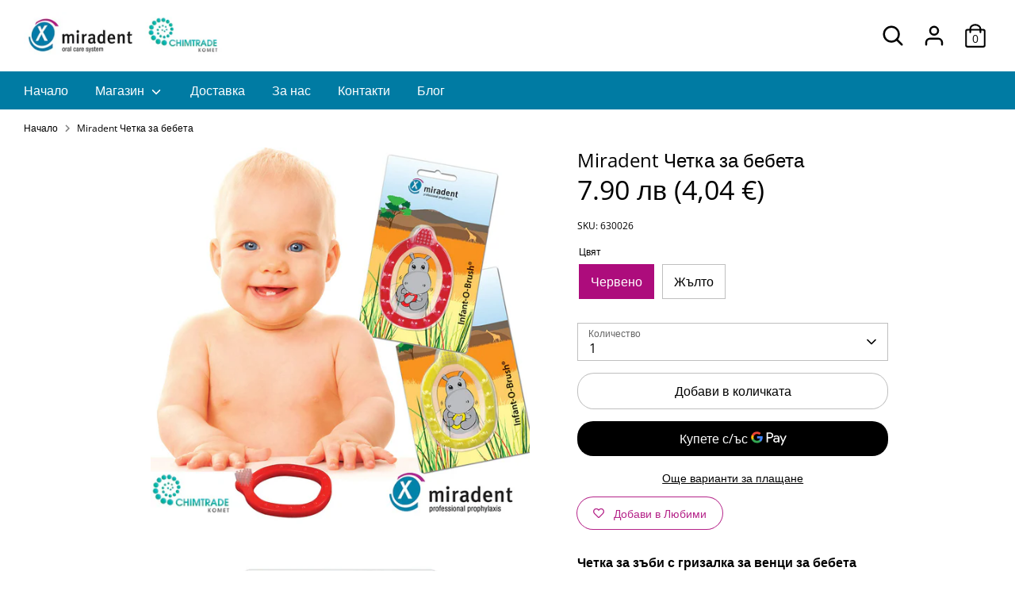

--- FILE ---
content_type: text/html; charset=utf-8
request_url: https://miradent.bg/bg/products/%D0%BC%D0%B8%D1%80%D0%B0%D0%B4%D0%B5%D0%BD%D1%82-%D0%B1%D0%B5%D0%B1%D0%B5%D1%88%D0%BA%D0%B0-%D1%87%D0%B5%D1%82%D0%BA%D0%B0-ref-605617
body_size: 28441
content:
<!doctype html>
<html class="no-js supports-no-cookies" lang="bg">
<head>
  <!-- Boost 2.1.1 -->
  <meta charset="utf-8" />
<meta name="viewport" content="width=device-width,initial-scale=1.0" />
<meta http-equiv="X-UA-Compatible" content="IE=edge">

<link rel="preconnect" href="https://cdn.shopify.com" crossorigin>
<link rel="preconnect" href="https://fonts.shopify.com" crossorigin>
<link rel="preconnect" href="https://monorail-edge.shopifysvc.com"><link rel="preload" as="font" href="//miradent.bg/cdn/fonts/open_sans/opensans_n4.c32e4d4eca5273f6d4ee95ddf54b5bbb75fc9b61.woff2" type="font/woff2" crossorigin><link rel="preload" as="font" href="//miradent.bg/cdn/fonts/open_sans/opensans_n7.a9393be1574ea8606c68f4441806b2711d0d13e4.woff2" type="font/woff2" crossorigin><link rel="preload" as="font" href="//miradent.bg/cdn/fonts/open_sans/opensans_i4.6f1d45f7a46916cc95c694aab32ecbf7509cbf33.woff2" type="font/woff2" crossorigin><link rel="preload" as="font" href="//miradent.bg/cdn/fonts/open_sans/opensans_i7.916ced2e2ce15f7fcd95d196601a15e7b89ee9a4.woff2" type="font/woff2" crossorigin><link rel="preload" as="font" href="//miradent.bg/cdn/fonts/open_sans/opensans_n4.c32e4d4eca5273f6d4ee95ddf54b5bbb75fc9b61.woff2" type="font/woff2" crossorigin><link rel="preload" as="font" href="//miradent.bg/cdn/fonts/open_sans/opensans_n4.c32e4d4eca5273f6d4ee95ddf54b5bbb75fc9b61.woff2" type="font/woff2" crossorigin><link rel="preload" as="font" href="//miradent.bg/cdn/fonts/open_sans/opensans_n4.c32e4d4eca5273f6d4ee95ddf54b5bbb75fc9b61.woff2" type="font/woff2" crossorigin><link rel="preload" href="//miradent.bg/cdn/shop/t/4/assets/vendor.js?v=2986913289004812821639152389" as="script">
<link rel="preload" href="//miradent.bg/cdn/shop/t/4/assets/theme.js?v=130194086567749756911643013514" as="script"><link rel="canonical" href="https://miradent.bg/bg/products/%d0%bc%d0%b8%d1%80%d0%b0%d0%b4%d0%b5%d0%bd%d1%82-%d0%b1%d0%b5%d0%b1%d0%b5%d1%88%d0%ba%d0%b0-%d1%87%d0%b5%d1%82%d0%ba%d0%b0-ref-605617" /><meta name="description" content="Четка за зъби с гризалка за венци за бебета Мека четка под формата на ринг с цел да се избегне опасността от нараняване или поглъщане от 3 м. възраст Четка и гризалка в едно за безопасна и забавна употреба  ">
  <meta name="theme-color" content="#ad0c7c">

  
  <title>
    Miradent Четка за бебета
    
    
    
      &ndash; Miradent.bg
    
  </title>

  <meta property="og:site_name" content="Miradent.bg">
<meta property="og:url" content="https://miradent.bg/bg/products/%d0%bc%d0%b8%d1%80%d0%b0%d0%b4%d0%b5%d0%bd%d1%82-%d0%b1%d0%b5%d0%b1%d0%b5%d1%88%d0%ba%d0%b0-%d1%87%d0%b5%d1%82%d0%ba%d0%b0-ref-605617">
<meta property="og:title" content="Miradent Четка за бебета">
<meta property="og:type" content="product">
<meta property="og:description" content="Четка за зъби с гризалка за венци за бебета Мека четка под формата на ринг с цел да се избегне опасността от нараняване или поглъщане от 3 м. възраст Четка и гризалка в едно за безопасна и забавна употреба  "><meta property="og:image" content="http://miradent.bg/cdn/shop/products/Miradent-Images-26012022-2_0245_630026605617_1200x1200.jpg?v=1643550816">
  <meta property="og:image:secure_url" content="https://miradent.bg/cdn/shop/products/Miradent-Images-26012022-2_0245_630026605617_1200x1200.jpg?v=1643550816">
  <meta property="og:image:width" content="800">
  <meta property="og:image:height" content="800"><meta property="og:price:amount" content="7.90">
  <meta property="og:price:currency" content="BGN"><meta name="twitter:card" content="summary_large_image">
<meta name="twitter:title" content="Miradent Четка за бебета">
<meta name="twitter:description" content="Четка за зъби с гризалка за венци за бебета Мека четка под формата на ринг с цел да се избегне опасността от нараняване или поглъщане от 3 м. възраст Четка и гризалка в едно за безопасна и забавна употреба  ">


  <link href="//miradent.bg/cdn/shop/t/4/assets/styles.css?v=156345252596411716351762249707" rel="stylesheet" type="text/css" media="all" />

  <script>
    document.documentElement.className = document.documentElement.className.replace('no-js', 'js');
    window.theme = window.theme || {};
    window.slate = window.slate || {};
    theme.moneyFormatWithCodeForProductsPreference = "{{amount}} лв";
    theme.moneyFormatWithCodeForCartPreference = "{{amount}} лв";
    theme.moneyFormat = "{{amount}} лв";
    theme.strings = {
      addToCart: "Добави в количката",
      unavailable: "Не е налично",
      addressError: "Error looking up that address",
      addressNoResults: "No results for that address",
      addressQueryLimit: "You have exceeded the Google API usage limit. Consider upgrading to a \u003ca href=\"https:\/\/developers.google.com\/maps\/premium\/usage-limits\"\u003ePremium Plan\u003c\/a\u003e.",
      authError: "There was a problem authenticating your Google Maps API Key.",
      addingToCart: "Добавяне",
      addedToCart: "Добавено",
      addedToCartPopupTitle: "Added:",
      addedToCartPopupItems: "Артикули",
      addedToCartPopupSubtotal: "Subtotal",
      addedToCartPopupGoToCart: "Поръчай",
      cartTermsNotChecked: "Трябва да се съгласите с условията за ползване, преди да продължите.",
      searchLoading: "Зарежда",
      searchMoreResults: "Виж всички резултати",
      searchNoResults: "Няма намерени резултати",
      priceFrom: "От",
      quantityTooHigh: "Може да имаш до [[ quantity ]] в твоята количка",
      onSale: "Отстъпка",
      soldOut: "Изчерпан",
      in_stock: "In stock",
      low_stock: "Low stock",
      only_x_left: "[[ quantity ]] in stock",
      single_unit_available: "1 available",
      x_units_available: "[[ quantity ]] in stock, ready to ship",
      unitPriceSeparator: " \/ ",
      close: "Затвори",
      cart_shipping_calculator_hide_calculator: "Hide shipping calculator",
      cart_shipping_calculator_title: "Get shipping estimates",
      cart_general_hide_note: "Скриване на инструкциите за продавача",
      cart_general_show_note: "Добавете инструкции за продавача",
      previous: "Предишна",
      next: "Следваща"
    };
    theme.routes = {
      account_login_url: '/bg/account/login',
      account_register_url: '/bg/account/register',
      account_addresses_url: '/bg/account/addresses',
      search_url: '/bg/search',
      cart_url: '/bg/cart',
      cart_add_url: '/bg/cart/add',
      cart_change_url: '/bg/cart/change',
      product_recommendations_url: '/bg/recommendations/products'
    };
    theme.settings = {
      dynamicQtyOpts: false,
      saleLabelEnabled: true,
      soldLabelEnabled: true,
      uniformProductGridImagesEnabled: true
    };
  </script><script>window.performance && window.performance.mark && window.performance.mark('shopify.content_for_header.start');</script><meta name="google-site-verification" content="d5i5hW5UBcGBMDWyE3YndWivRRVtGOlapowYDpTGZdA">
<meta id="shopify-digital-wallet" name="shopify-digital-wallet" content="/60639478015/digital_wallets/dialog">
<link rel="alternate" hreflang="x-default" href="https://miradent.bg/products/%D0%BC%D0%B8%D1%80%D0%B0%D0%B4%D0%B5%D0%BD%D1%82-%D0%B1%D0%B5%D0%B1%D0%B5%D1%88%D0%BA%D0%B0-%D1%87%D0%B5%D1%82%D0%BA%D0%B0-ref-605617">
<link rel="alternate" hreflang="bg" href="https://miradent.bg/bg/products/%D0%BC%D0%B8%D1%80%D0%B0%D0%B4%D0%B5%D0%BD%D1%82-%D0%B1%D0%B5%D0%B1%D0%B5%D1%88%D0%BA%D0%B0-%D1%87%D0%B5%D1%82%D0%BA%D0%B0-ref-605617">
<link rel="alternate" type="application/json+oembed" href="https://miradent.bg/bg/products/%d0%bc%d0%b8%d1%80%d0%b0%d0%b4%d0%b5%d0%bd%d1%82-%d0%b1%d0%b5%d0%b1%d0%b5%d1%88%d0%ba%d0%b0-%d1%87%d0%b5%d1%82%d0%ba%d0%b0-ref-605617.oembed">
<script async="async" src="/checkouts/internal/preloads.js?locale=bg-BG"></script>
<script id="shopify-features" type="application/json">{"accessToken":"5933181e0fdb075af21166288841e3a5","betas":["rich-media-storefront-analytics"],"domain":"miradent.bg","predictiveSearch":true,"shopId":60639478015,"locale":"bg"}</script>
<script>var Shopify = Shopify || {};
Shopify.shop = "miradent.myshopify.com";
Shopify.locale = "bg";
Shopify.currency = {"active":"BGN","rate":"1.0"};
Shopify.country = "BG";
Shopify.theme = {"name":"Boost","id":129065517311,"schema_name":"Boost","schema_version":"2.1.1","theme_store_id":863,"role":"main"};
Shopify.theme.handle = "null";
Shopify.theme.style = {"id":null,"handle":null};
Shopify.cdnHost = "miradent.bg/cdn";
Shopify.routes = Shopify.routes || {};
Shopify.routes.root = "/bg/";</script>
<script type="module">!function(o){(o.Shopify=o.Shopify||{}).modules=!0}(window);</script>
<script>!function(o){function n(){var o=[];function n(){o.push(Array.prototype.slice.apply(arguments))}return n.q=o,n}var t=o.Shopify=o.Shopify||{};t.loadFeatures=n(),t.autoloadFeatures=n()}(window);</script>
<script id="shop-js-analytics" type="application/json">{"pageType":"product"}</script>
<script defer="defer" async type="module" src="//miradent.bg/cdn/shopifycloud/shop-js/modules/v2/client.init-shop-cart-sync_DtuiiIyl.en.esm.js"></script>
<script defer="defer" async type="module" src="//miradent.bg/cdn/shopifycloud/shop-js/modules/v2/chunk.common_CUHEfi5Q.esm.js"></script>
<script type="module">
  await import("//miradent.bg/cdn/shopifycloud/shop-js/modules/v2/client.init-shop-cart-sync_DtuiiIyl.en.esm.js");
await import("//miradent.bg/cdn/shopifycloud/shop-js/modules/v2/chunk.common_CUHEfi5Q.esm.js");

  window.Shopify.SignInWithShop?.initShopCartSync?.({"fedCMEnabled":true,"windoidEnabled":true});

</script>
<script>(function() {
  var isLoaded = false;
  function asyncLoad() {
    if (isLoaded) return;
    isLoaded = true;
    var urls = ["https:\/\/wishlisthero-assets.revampco.com\/store-front\/bundle2.js?shop=miradent.myshopify.com","https:\/\/cdn.shopify.com\/s\/files\/1\/0875\/2064\/files\/easyauth-1.0.0.min.js?shop=miradent.myshopify.com","https:\/\/chimpstatic.com\/mcjs-connected\/js\/users\/f8047ee04f50ed01b04189fc5\/377e17bfcc8f4630266c86f21.js?shop=miradent.myshopify.com"];
    for (var i = 0; i < urls.length; i++) {
      var s = document.createElement('script');
      s.type = 'text/javascript';
      s.async = true;
      s.src = urls[i];
      var x = document.getElementsByTagName('script')[0];
      x.parentNode.insertBefore(s, x);
    }
  };
  if(window.attachEvent) {
    window.attachEvent('onload', asyncLoad);
  } else {
    window.addEventListener('load', asyncLoad, false);
  }
})();</script>
<script id="__st">var __st={"a":60639478015,"offset":7200,"reqid":"09e63d0c-5a73-4456-99ab-b054093b83b4-1766318872","pageurl":"miradent.bg\/bg\/products\/%D0%BC%D0%B8%D1%80%D0%B0%D0%B4%D0%B5%D0%BD%D1%82-%D0%B1%D0%B5%D0%B1%D0%B5%D1%88%D0%BA%D0%B0-%D1%87%D0%B5%D1%82%D0%BA%D0%B0-ref-605617","u":"e6d5952c323a","p":"product","rtyp":"product","rid":7463173423359};</script>
<script>window.ShopifyPaypalV4VisibilityTracking = true;</script>
<script id="captcha-bootstrap">!function(){'use strict';const t='contact',e='account',n='new_comment',o=[[t,t],['blogs',n],['comments',n],[t,'customer']],c=[[e,'customer_login'],[e,'guest_login'],[e,'recover_customer_password'],[e,'create_customer']],r=t=>t.map((([t,e])=>`form[action*='/${t}']:not([data-nocaptcha='true']) input[name='form_type'][value='${e}']`)).join(','),a=t=>()=>t?[...document.querySelectorAll(t)].map((t=>t.form)):[];function s(){const t=[...o],e=r(t);return a(e)}const i='password',u='form_key',d=['recaptcha-v3-token','g-recaptcha-response','h-captcha-response',i],f=()=>{try{return window.sessionStorage}catch{return}},m='__shopify_v',_=t=>t.elements[u];function p(t,e,n=!1){try{const o=window.sessionStorage,c=JSON.parse(o.getItem(e)),{data:r}=function(t){const{data:e,action:n}=t;return t[m]||n?{data:e,action:n}:{data:t,action:n}}(c);for(const[e,n]of Object.entries(r))t.elements[e]&&(t.elements[e].value=n);n&&o.removeItem(e)}catch(o){console.error('form repopulation failed',{error:o})}}const l='form_type',E='cptcha';function T(t){t.dataset[E]=!0}const w=window,h=w.document,L='Shopify',v='ce_forms',y='captcha';let A=!1;((t,e)=>{const n=(g='f06e6c50-85a8-45c8-87d0-21a2b65856fe',I='https://cdn.shopify.com/shopifycloud/storefront-forms-hcaptcha/ce_storefront_forms_captcha_hcaptcha.v1.5.2.iife.js',D={infoText:'Защитено с hCaptcha',privacyText:'Поверителност',termsText:'Условия'},(t,e,n)=>{const o=w[L][v],c=o.bindForm;if(c)return c(t,g,e,D).then(n);var r;o.q.push([[t,g,e,D],n]),r=I,A||(h.body.append(Object.assign(h.createElement('script'),{id:'captcha-provider',async:!0,src:r})),A=!0)});var g,I,D;w[L]=w[L]||{},w[L][v]=w[L][v]||{},w[L][v].q=[],w[L][y]=w[L][y]||{},w[L][y].protect=function(t,e){n(t,void 0,e),T(t)},Object.freeze(w[L][y]),function(t,e,n,w,h,L){const[v,y,A,g]=function(t,e,n){const i=e?o:[],u=t?c:[],d=[...i,...u],f=r(d),m=r(i),_=r(d.filter((([t,e])=>n.includes(e))));return[a(f),a(m),a(_),s()]}(w,h,L),I=t=>{const e=t.target;return e instanceof HTMLFormElement?e:e&&e.form},D=t=>v().includes(t);t.addEventListener('submit',(t=>{const e=I(t);if(!e)return;const n=D(e)&&!e.dataset.hcaptchaBound&&!e.dataset.recaptchaBound,o=_(e),c=g().includes(e)&&(!o||!o.value);(n||c)&&t.preventDefault(),c&&!n&&(function(t){try{if(!f())return;!function(t){const e=f();if(!e)return;const n=_(t);if(!n)return;const o=n.value;o&&e.removeItem(o)}(t);const e=Array.from(Array(32),(()=>Math.random().toString(36)[2])).join('');!function(t,e){_(t)||t.append(Object.assign(document.createElement('input'),{type:'hidden',name:u})),t.elements[u].value=e}(t,e),function(t,e){const n=f();if(!n)return;const o=[...t.querySelectorAll(`input[type='${i}']`)].map((({name:t})=>t)),c=[...d,...o],r={};for(const[a,s]of new FormData(t).entries())c.includes(a)||(r[a]=s);n.setItem(e,JSON.stringify({[m]:1,action:t.action,data:r}))}(t,e)}catch(e){console.error('failed to persist form',e)}}(e),e.submit())}));const S=(t,e)=>{t&&!t.dataset[E]&&(n(t,e.some((e=>e===t))),T(t))};for(const o of['focusin','change'])t.addEventListener(o,(t=>{const e=I(t);D(e)&&S(e,y())}));const B=e.get('form_key'),M=e.get(l),P=B&&M;t.addEventListener('DOMContentLoaded',(()=>{const t=y();if(P)for(const e of t)e.elements[l].value===M&&p(e,B);[...new Set([...A(),...v().filter((t=>'true'===t.dataset.shopifyCaptcha))])].forEach((e=>S(e,t)))}))}(h,new URLSearchParams(w.location.search),n,t,e,['guest_login'])})(!0,!0)}();</script>
<script integrity="sha256-4kQ18oKyAcykRKYeNunJcIwy7WH5gtpwJnB7kiuLZ1E=" data-source-attribution="shopify.loadfeatures" defer="defer" src="//miradent.bg/cdn/shopifycloud/storefront/assets/storefront/load_feature-a0a9edcb.js" crossorigin="anonymous"></script>
<script data-source-attribution="shopify.dynamic_checkout.dynamic.init">var Shopify=Shopify||{};Shopify.PaymentButton=Shopify.PaymentButton||{isStorefrontPortableWallets:!0,init:function(){window.Shopify.PaymentButton.init=function(){};var t=document.createElement("script");t.src="https://miradent.bg/cdn/shopifycloud/portable-wallets/latest/portable-wallets.bg.js",t.type="module",document.head.appendChild(t)}};
</script>
<script data-source-attribution="shopify.dynamic_checkout.buyer_consent">
  function portableWalletsHideBuyerConsent(e){var t=document.getElementById("shopify-buyer-consent"),n=document.getElementById("shopify-subscription-policy-button");t&&n&&(t.classList.add("hidden"),t.setAttribute("aria-hidden","true"),n.removeEventListener("click",e))}function portableWalletsShowBuyerConsent(e){var t=document.getElementById("shopify-buyer-consent"),n=document.getElementById("shopify-subscription-policy-button");t&&n&&(t.classList.remove("hidden"),t.removeAttribute("aria-hidden"),n.addEventListener("click",e))}window.Shopify?.PaymentButton&&(window.Shopify.PaymentButton.hideBuyerConsent=portableWalletsHideBuyerConsent,window.Shopify.PaymentButton.showBuyerConsent=portableWalletsShowBuyerConsent);
</script>
<script>
  function portableWalletsCleanup(e){e&&e.src&&console.error("Failed to load portable wallets script "+e.src);var t=document.querySelectorAll("shopify-accelerated-checkout .shopify-payment-button__skeleton, shopify-accelerated-checkout-cart .wallet-cart-button__skeleton"),e=document.getElementById("shopify-buyer-consent");for(let e=0;e<t.length;e++)t[e].remove();e&&e.remove()}function portableWalletsNotLoadedAsModule(e){e instanceof ErrorEvent&&"string"==typeof e.message&&e.message.includes("import.meta")&&"string"==typeof e.filename&&e.filename.includes("portable-wallets")&&(window.removeEventListener("error",portableWalletsNotLoadedAsModule),window.Shopify.PaymentButton.failedToLoad=e,"loading"===document.readyState?document.addEventListener("DOMContentLoaded",window.Shopify.PaymentButton.init):window.Shopify.PaymentButton.init())}window.addEventListener("error",portableWalletsNotLoadedAsModule);
</script>

<script type="module" src="https://miradent.bg/cdn/shopifycloud/portable-wallets/latest/portable-wallets.bg.js" onError="portableWalletsCleanup(this)" crossorigin="anonymous"></script>
<script nomodule>
  document.addEventListener("DOMContentLoaded", portableWalletsCleanup);
</script>

<script id='scb4127' type='text/javascript' async='' src='https://miradent.bg/cdn/shopifycloud/privacy-banner/storefront-banner.js'></script><link id="shopify-accelerated-checkout-styles" rel="stylesheet" media="screen" href="https://miradent.bg/cdn/shopifycloud/portable-wallets/latest/accelerated-checkout-backwards-compat.css" crossorigin="anonymous">
<style id="shopify-accelerated-checkout-cart">
        #shopify-buyer-consent {
  margin-top: 1em;
  display: inline-block;
  width: 100%;
}

#shopify-buyer-consent.hidden {
  display: none;
}

#shopify-subscription-policy-button {
  background: none;
  border: none;
  padding: 0;
  text-decoration: underline;
  font-size: inherit;
  cursor: pointer;
}

#shopify-subscription-policy-button::before {
  box-shadow: none;
}

      </style>
<script id="sections-script" data-sections="product-recommendations" defer="defer" src="//miradent.bg/cdn/shop/t/4/compiled_assets/scripts.js?729"></script>
<script>window.performance && window.performance.mark && window.performance.mark('shopify.content_for_header.end');</script>

<!-- Font icon for header icons -->
<link href="https://wishlisthero-assets.revampco.com/safe-icons/css/wishlisthero-icons.css" rel="stylesheet"/>
<!-- Style for floating buttons and others -->
<style type="text/css">
    .wishlisthero-floating {
        position: absolute;
          left: 5px !important; right: auto;
        top: 5px;
        z-index: 23;
        border-radius: 100%;
    }

    .wishlisthero-floating:hover {
        background-color: rgba(0, 0, 0, 0.05);
    }

    .wishlisthero-floating button {
        font-size: 20px !important;
        width: 40px !important;
        padding: 0.125em 0 0 !important;
    }
.MuiTypography-body2 ,.MuiTypography-body1 ,.MuiTypography-caption ,.MuiTypography-button ,.MuiTypography-h1 ,.MuiTypography-h2 ,.MuiTypography-h3 ,.MuiTypography-h4 ,.MuiTypography-h5 ,.MuiTypography-h6 ,.MuiTypography-subtitle1 ,.MuiTypography-subtitle2 ,.MuiTypography-overline , MuiButton-root,  .MuiCardHeader-title a{
     font-family: inherit !important; /*Roboto, Helvetica, Arial, sans-serif;*/
}
.MuiTypography-h1 , .MuiTypography-h2 , .MuiTypography-h3 , .MuiTypography-h4 , .MuiTypography-h5 , .MuiTypography-h6 ,  .MuiCardHeader-title a{
     font-family: ,  !important;
     font-family: ,  !important;
     font-family: ,  !important;
     font-family: ,  !important;
}

    /****************************************************************************************/
    /* For some theme shared view need some spacing */
    /*
    #wishlist-hero-shared-list-view {
  margin-top: 15px;
  margin-bottom: 15px;
}
#wishlist-hero-shared-list-view h1 {
  padding-left: 5px;
}

#wishlisthero-product-page-button-container {
  padding-top: 15px;
}
*/
    /****************************************************************************************/
    /* #wishlisthero-product-page-button-container button {
  padding-left: 1px !important;
} */
    /****************************************************************************************/
    /* Customize the indicator when wishlist has items AND the normal indicator not working */
/*     span.wishlist-hero-items-count {

  top: 0px;
  right: -6px;



}

@media screen and (max-width: 749px){
.wishlisthero-product-page-button-container{
width:100%
}
.wishlisthero-product-page-button-container button{
 margin-left:auto !important; margin-right: auto !important;
}
}
@media screen and (max-width: 749px) {
span.wishlist-hero-items-count {
top: 10px;
right: 3px;
}
}*/
</style>
<script>window.wishlisthero_cartDotClasses=['site-header__cart-count', 'is-visible'];</script>
 <script type='text/javascript'>try{
   window.WishListHero_setting = {"ButtonColor":"rgb(173,12,124)","IconColor":"rgba(255, 255, 255, 1)","IconType":"Heart","ButtonTextBeforeAdding":"Добави в Любими","ButtonTextAfterAdding":"Добавено в Любими","AnimationAfterAddition":"Blink","ButtonTextAddToCart":"Добави в Количката","ButtonTextOutOfStock":"Не е в наличност","ButtonTextAddAllToCart":"Добави всички продукти в Количката","ButtonTextRemoveAllToCart":"Премахни всички продукти","AddedProductNotificationText":"Продуктът е добавен успешно","AddedProductToCartNotificationText":"Продуктът е добавен успешно","ViewCartLinkText":"Разгледай Количката","SharePopup_TitleText":"Споделете моя списък с желания","SharePopup_shareBtnText":"Сподели","SharePopup_shareHederText":"Или копирайте връзката към списъка с желания, за да споделите","SharePopup_shareCopyText":"Or copy Wishlist link to share","SharePopup_shareCancelBtnText":"Откажи","SharePopup_shareCopyBtnText":"Копирай","SendEMailPopup_BtnText":"Изпрати имейл","SendEMailPopup_FromText":"От Име","SendEMailPopup_ToText":"За имейла","SendEMailPopup_BodyText":"Текст","SendEMailPopup_SendBtnText":"Изпрати","SendEMailPopup_TitleText":"Изпратете моя списък с желания по имейл","AddProductMessageText":"Наистина ли искате да добавите всички артикули в количката?","RemoveProductMessageText":"Наистина ли искате да премахнете този артикул от списъка си с желания?","RemoveAllProductMessageText":"Наистина ли искате да премахнете всички елементи от списъка си с желания?","RemovedProductNotificationText":"Продуктът е премахнат успешно от списъка с желания","AddAllOutOfStockProductNotificationText":"Изглежда имаше проблем при добавянето на артикули в количката, моля, опитайте отново по-късно","RemovePopupOkText":"ok","RemovePopup_HeaderText":"Сигурен ли си?","ViewWishlistText":"Разгледай","EmptyWishlistText":"Няма добавени продукти в Любими","BuyNowButtonText":"Купи сега!","BuyNowButtonColor":"rgb(144, 86, 162)","BuyNowTextButtonColor":"rgb(255, 255, 255)","Wishlist_Title":"Любими","WishlistHeaderTitleAlignment":"Left","WishlistProductImageSize":"Normal","PriceColor":"rgb(173,12,124)","HeaderFontSize":"30","PriceFontSize":"18","ProductNameFontSize":"16","LaunchPointType":"header_menu","DisplayWishlistAs":"popup_window","DisplayButtonAs":"text_with_icon","PopupSize":"md","HideAddToCartButton":false,"NoRedirectAfterAddToCart":false,"DisableGuestCustomer":false,"LoginPopupContent":"Моля, влезте, за да запазите списъка си с желания на различни устройства.","LoginPopupLoginBtnText":"Вход","LoginPopupContentFontSize":"20","NotificationPopupPosition":"right","WishlistButtonTextColor":"rgba(255, 255, 255, 1)","EnableRemoveFromWishlistAfterAddButtonText":"Преамхни от Любими","_id":"61e95340f3886243118549d6","EnableCollection":false,"EnableShare":true,"RemovePowerBy":false,"EnableFBPixel":false,"DisapleApp":false,"FloatPointPossition":"bottom_right","HeartStateToggle":true,"HeaderMenuItemsIndicator":true,"EnableRemoveFromWishlistAfterAdd":true,"CollectionViewAddedToWishlistIconBackgroundColor":"","CollectionViewAddedToWishlistIconColor":"","CollectionViewIconBackgroundColor":"","CollectionViewIconColor":"","CollectionViewIconPlacment":"Left","Shop":"miradent.myshopify.com","shop":"miradent.myshopify.com","Status":"Active","Plan":"FREE"};  
  }catch(e){ console.error('Error loading config',e); } </script>

<!-- Google tag (gtag.js) -->
<script async src="https://www.googletagmanager.com/gtag/js?id=AW-11073955347"></script>
<script>
  window.dataLayer = window.dataLayer || [];
  function gtag(){dataLayer.push(arguments);}
  gtag('js', new Date());

  gtag('config', 'AW-11073955347');
</script>
<link href="https://monorail-edge.shopifysvc.com" rel="dns-prefetch">
<script>(function(){if ("sendBeacon" in navigator && "performance" in window) {try {var session_token_from_headers = performance.getEntriesByType('navigation')[0].serverTiming.find(x => x.name == '_s').description;} catch {var session_token_from_headers = undefined;}var session_cookie_matches = document.cookie.match(/_shopify_s=([^;]*)/);var session_token_from_cookie = session_cookie_matches && session_cookie_matches.length === 2 ? session_cookie_matches[1] : "";var session_token = session_token_from_headers || session_token_from_cookie || "";function handle_abandonment_event(e) {var entries = performance.getEntries().filter(function(entry) {return /monorail-edge.shopifysvc.com/.test(entry.name);});if (!window.abandonment_tracked && entries.length === 0) {window.abandonment_tracked = true;var currentMs = Date.now();var navigation_start = performance.timing.navigationStart;var payload = {shop_id: 60639478015,url: window.location.href,navigation_start,duration: currentMs - navigation_start,session_token,page_type: "product"};window.navigator.sendBeacon("https://monorail-edge.shopifysvc.com/v1/produce", JSON.stringify({schema_id: "online_store_buyer_site_abandonment/1.1",payload: payload,metadata: {event_created_at_ms: currentMs,event_sent_at_ms: currentMs}}));}}window.addEventListener('pagehide', handle_abandonment_event);}}());</script>
<script id="web-pixels-manager-setup">(function e(e,d,r,n,o){if(void 0===o&&(o={}),!Boolean(null===(a=null===(i=window.Shopify)||void 0===i?void 0:i.analytics)||void 0===a?void 0:a.replayQueue)){var i,a;window.Shopify=window.Shopify||{};var t=window.Shopify;t.analytics=t.analytics||{};var s=t.analytics;s.replayQueue=[],s.publish=function(e,d,r){return s.replayQueue.push([e,d,r]),!0};try{self.performance.mark("wpm:start")}catch(e){}var l=function(){var e={modern:/Edge?\/(1{2}[4-9]|1[2-9]\d|[2-9]\d{2}|\d{4,})\.\d+(\.\d+|)|Firefox\/(1{2}[4-9]|1[2-9]\d|[2-9]\d{2}|\d{4,})\.\d+(\.\d+|)|Chrom(ium|e)\/(9{2}|\d{3,})\.\d+(\.\d+|)|(Maci|X1{2}).+ Version\/(15\.\d+|(1[6-9]|[2-9]\d|\d{3,})\.\d+)([,.]\d+|)( \(\w+\)|)( Mobile\/\w+|) Safari\/|Chrome.+OPR\/(9{2}|\d{3,})\.\d+\.\d+|(CPU[ +]OS|iPhone[ +]OS|CPU[ +]iPhone|CPU IPhone OS|CPU iPad OS)[ +]+(15[._]\d+|(1[6-9]|[2-9]\d|\d{3,})[._]\d+)([._]\d+|)|Android:?[ /-](13[3-9]|1[4-9]\d|[2-9]\d{2}|\d{4,})(\.\d+|)(\.\d+|)|Android.+Firefox\/(13[5-9]|1[4-9]\d|[2-9]\d{2}|\d{4,})\.\d+(\.\d+|)|Android.+Chrom(ium|e)\/(13[3-9]|1[4-9]\d|[2-9]\d{2}|\d{4,})\.\d+(\.\d+|)|SamsungBrowser\/([2-9]\d|\d{3,})\.\d+/,legacy:/Edge?\/(1[6-9]|[2-9]\d|\d{3,})\.\d+(\.\d+|)|Firefox\/(5[4-9]|[6-9]\d|\d{3,})\.\d+(\.\d+|)|Chrom(ium|e)\/(5[1-9]|[6-9]\d|\d{3,})\.\d+(\.\d+|)([\d.]+$|.*Safari\/(?![\d.]+ Edge\/[\d.]+$))|(Maci|X1{2}).+ Version\/(10\.\d+|(1[1-9]|[2-9]\d|\d{3,})\.\d+)([,.]\d+|)( \(\w+\)|)( Mobile\/\w+|) Safari\/|Chrome.+OPR\/(3[89]|[4-9]\d|\d{3,})\.\d+\.\d+|(CPU[ +]OS|iPhone[ +]OS|CPU[ +]iPhone|CPU IPhone OS|CPU iPad OS)[ +]+(10[._]\d+|(1[1-9]|[2-9]\d|\d{3,})[._]\d+)([._]\d+|)|Android:?[ /-](13[3-9]|1[4-9]\d|[2-9]\d{2}|\d{4,})(\.\d+|)(\.\d+|)|Mobile Safari.+OPR\/([89]\d|\d{3,})\.\d+\.\d+|Android.+Firefox\/(13[5-9]|1[4-9]\d|[2-9]\d{2}|\d{4,})\.\d+(\.\d+|)|Android.+Chrom(ium|e)\/(13[3-9]|1[4-9]\d|[2-9]\d{2}|\d{4,})\.\d+(\.\d+|)|Android.+(UC? ?Browser|UCWEB|U3)[ /]?(15\.([5-9]|\d{2,})|(1[6-9]|[2-9]\d|\d{3,})\.\d+)\.\d+|SamsungBrowser\/(5\.\d+|([6-9]|\d{2,})\.\d+)|Android.+MQ{2}Browser\/(14(\.(9|\d{2,})|)|(1[5-9]|[2-9]\d|\d{3,})(\.\d+|))(\.\d+|)|K[Aa][Ii]OS\/(3\.\d+|([4-9]|\d{2,})\.\d+)(\.\d+|)/},d=e.modern,r=e.legacy,n=navigator.userAgent;return n.match(d)?"modern":n.match(r)?"legacy":"unknown"}(),u="modern"===l?"modern":"legacy",c=(null!=n?n:{modern:"",legacy:""})[u],f=function(e){return[e.baseUrl,"/wpm","/b",e.hashVersion,"modern"===e.buildTarget?"m":"l",".js"].join("")}({baseUrl:d,hashVersion:r,buildTarget:u}),m=function(e){var d=e.version,r=e.bundleTarget,n=e.surface,o=e.pageUrl,i=e.monorailEndpoint;return{emit:function(e){var a=e.status,t=e.errorMsg,s=(new Date).getTime(),l=JSON.stringify({metadata:{event_sent_at_ms:s},events:[{schema_id:"web_pixels_manager_load/3.1",payload:{version:d,bundle_target:r,page_url:o,status:a,surface:n,error_msg:t},metadata:{event_created_at_ms:s}}]});if(!i)return console&&console.warn&&console.warn("[Web Pixels Manager] No Monorail endpoint provided, skipping logging."),!1;try{return self.navigator.sendBeacon.bind(self.navigator)(i,l)}catch(e){}var u=new XMLHttpRequest;try{return u.open("POST",i,!0),u.setRequestHeader("Content-Type","text/plain"),u.send(l),!0}catch(e){return console&&console.warn&&console.warn("[Web Pixels Manager] Got an unhandled error while logging to Monorail."),!1}}}}({version:r,bundleTarget:l,surface:e.surface,pageUrl:self.location.href,monorailEndpoint:e.monorailEndpoint});try{o.browserTarget=l,function(e){var d=e.src,r=e.async,n=void 0===r||r,o=e.onload,i=e.onerror,a=e.sri,t=e.scriptDataAttributes,s=void 0===t?{}:t,l=document.createElement("script"),u=document.querySelector("head"),c=document.querySelector("body");if(l.async=n,l.src=d,a&&(l.integrity=a,l.crossOrigin="anonymous"),s)for(var f in s)if(Object.prototype.hasOwnProperty.call(s,f))try{l.dataset[f]=s[f]}catch(e){}if(o&&l.addEventListener("load",o),i&&l.addEventListener("error",i),u)u.appendChild(l);else{if(!c)throw new Error("Did not find a head or body element to append the script");c.appendChild(l)}}({src:f,async:!0,onload:function(){if(!function(){var e,d;return Boolean(null===(d=null===(e=window.Shopify)||void 0===e?void 0:e.analytics)||void 0===d?void 0:d.initialized)}()){var d=window.webPixelsManager.init(e)||void 0;if(d){var r=window.Shopify.analytics;r.replayQueue.forEach((function(e){var r=e[0],n=e[1],o=e[2];d.publishCustomEvent(r,n,o)})),r.replayQueue=[],r.publish=d.publishCustomEvent,r.visitor=d.visitor,r.initialized=!0}}},onerror:function(){return m.emit({status:"failed",errorMsg:"".concat(f," has failed to load")})},sri:function(e){var d=/^sha384-[A-Za-z0-9+/=]+$/;return"string"==typeof e&&d.test(e)}(c)?c:"",scriptDataAttributes:o}),m.emit({status:"loading"})}catch(e){m.emit({status:"failed",errorMsg:(null==e?void 0:e.message)||"Unknown error"})}}})({shopId: 60639478015,storefrontBaseUrl: "https://miradent.bg",extensionsBaseUrl: "https://extensions.shopifycdn.com/cdn/shopifycloud/web-pixels-manager",monorailEndpoint: "https://monorail-edge.shopifysvc.com/unstable/produce_batch",surface: "storefront-renderer",enabledBetaFlags: ["2dca8a86"],webPixelsConfigList: [{"id":"901808458","configuration":"{\"config\":\"{\\\"pixel_id\\\":\\\"G-MG4LBTCQFZ\\\",\\\"target_country\\\":\\\"BG\\\",\\\"gtag_events\\\":[{\\\"type\\\":\\\"begin_checkout\\\",\\\"action_label\\\":\\\"G-MG4LBTCQFZ\\\"},{\\\"type\\\":\\\"search\\\",\\\"action_label\\\":\\\"G-MG4LBTCQFZ\\\"},{\\\"type\\\":\\\"view_item\\\",\\\"action_label\\\":[\\\"G-MG4LBTCQFZ\\\",\\\"MC-5BPWY6PGV6\\\"]},{\\\"type\\\":\\\"purchase\\\",\\\"action_label\\\":[\\\"G-MG4LBTCQFZ\\\",\\\"MC-5BPWY6PGV6\\\"]},{\\\"type\\\":\\\"page_view\\\",\\\"action_label\\\":[\\\"G-MG4LBTCQFZ\\\",\\\"MC-5BPWY6PGV6\\\"]},{\\\"type\\\":\\\"add_payment_info\\\",\\\"action_label\\\":\\\"G-MG4LBTCQFZ\\\"},{\\\"type\\\":\\\"add_to_cart\\\",\\\"action_label\\\":\\\"G-MG4LBTCQFZ\\\"}],\\\"enable_monitoring_mode\\\":false}\"}","eventPayloadVersion":"v1","runtimeContext":"OPEN","scriptVersion":"b2a88bafab3e21179ed38636efcd8a93","type":"APP","apiClientId":1780363,"privacyPurposes":[],"dataSharingAdjustments":{"protectedCustomerApprovalScopes":["read_customer_address","read_customer_email","read_customer_name","read_customer_personal_data","read_customer_phone"]}},{"id":"335479114","configuration":"{\"pixel_id\":\"130428659900976\",\"pixel_type\":\"facebook_pixel\",\"metaapp_system_user_token\":\"-\"}","eventPayloadVersion":"v1","runtimeContext":"OPEN","scriptVersion":"ca16bc87fe92b6042fbaa3acc2fbdaa6","type":"APP","apiClientId":2329312,"privacyPurposes":["ANALYTICS","MARKETING","SALE_OF_DATA"],"dataSharingAdjustments":{"protectedCustomerApprovalScopes":["read_customer_address","read_customer_email","read_customer_name","read_customer_personal_data","read_customer_phone"]}},{"id":"shopify-app-pixel","configuration":"{}","eventPayloadVersion":"v1","runtimeContext":"STRICT","scriptVersion":"0450","apiClientId":"shopify-pixel","type":"APP","privacyPurposes":["ANALYTICS","MARKETING"]},{"id":"shopify-custom-pixel","eventPayloadVersion":"v1","runtimeContext":"LAX","scriptVersion":"0450","apiClientId":"shopify-pixel","type":"CUSTOM","privacyPurposes":["ANALYTICS","MARKETING"]}],isMerchantRequest: false,initData: {"shop":{"name":"Miradent.bg","paymentSettings":{"currencyCode":"BGN"},"myshopifyDomain":"miradent.myshopify.com","countryCode":"BG","storefrontUrl":"https:\/\/miradent.bg\/bg"},"customer":null,"cart":null,"checkout":null,"productVariants":[{"price":{"amount":7.9,"currencyCode":"BGN"},"product":{"title":"Miradent Четка за бебета","vendor":"miradent","id":"7463173423359","untranslatedTitle":"Miradent Четка за бебета","url":"\/bg\/products\/%D0%BC%D0%B8%D1%80%D0%B0%D0%B4%D0%B5%D0%BD%D1%82-%D0%B1%D0%B5%D0%B1%D0%B5%D1%88%D0%BA%D0%B0-%D1%87%D0%B5%D1%82%D0%BA%D0%B0-ref-605617","type":""},"id":"42322875187455","image":{"src":"\/\/miradent.bg\/cdn\/shop\/products\/Miradent-Images-26012022-2_0243_630026-1.jpg?v=1643550816"},"sku":"630026","title":"Червено","untranslatedTitle":"Червено"},{"price":{"amount":7.9,"currencyCode":"BGN"},"product":{"title":"Miradent Четка за бебета","vendor":"miradent","id":"7463173423359","untranslatedTitle":"Miradent Четка за бебета","url":"\/bg\/products\/%D0%BC%D0%B8%D1%80%D0%B0%D0%B4%D0%B5%D0%BD%D1%82-%D0%B1%D0%B5%D0%B1%D0%B5%D1%88%D0%BA%D0%B0-%D1%87%D0%B5%D1%82%D0%BA%D0%B0-ref-605617","type":""},"id":"42322875220223","image":{"src":"\/\/miradent.bg\/cdn\/shop\/products\/2.png?v=1646054298"},"sku":"605617","title":"Жълто","untranslatedTitle":"Жълто"}],"purchasingCompany":null},},"https://miradent.bg/cdn","1e0b1122w61c904dfpc855754am2b403ea2",{"modern":"","legacy":""},{"shopId":"60639478015","storefrontBaseUrl":"https:\/\/miradent.bg","extensionBaseUrl":"https:\/\/extensions.shopifycdn.com\/cdn\/shopifycloud\/web-pixels-manager","surface":"storefront-renderer","enabledBetaFlags":"[\"2dca8a86\"]","isMerchantRequest":"false","hashVersion":"1e0b1122w61c904dfpc855754am2b403ea2","publish":"custom","events":"[[\"page_viewed\",{}],[\"product_viewed\",{\"productVariant\":{\"price\":{\"amount\":7.9,\"currencyCode\":\"BGN\"},\"product\":{\"title\":\"Miradent Четка за бебета\",\"vendor\":\"miradent\",\"id\":\"7463173423359\",\"untranslatedTitle\":\"Miradent Четка за бебета\",\"url\":\"\/bg\/products\/%D0%BC%D0%B8%D1%80%D0%B0%D0%B4%D0%B5%D0%BD%D1%82-%D0%B1%D0%B5%D0%B1%D0%B5%D1%88%D0%BA%D0%B0-%D1%87%D0%B5%D1%82%D0%BA%D0%B0-ref-605617\",\"type\":\"\"},\"id\":\"42322875187455\",\"image\":{\"src\":\"\/\/miradent.bg\/cdn\/shop\/products\/Miradent-Images-26012022-2_0243_630026-1.jpg?v=1643550816\"},\"sku\":\"630026\",\"title\":\"Червено\",\"untranslatedTitle\":\"Червено\"}}]]"});</script><script>
  window.ShopifyAnalytics = window.ShopifyAnalytics || {};
  window.ShopifyAnalytics.meta = window.ShopifyAnalytics.meta || {};
  window.ShopifyAnalytics.meta.currency = 'BGN';
  var meta = {"product":{"id":7463173423359,"gid":"gid:\/\/shopify\/Product\/7463173423359","vendor":"miradent","type":"","variants":[{"id":42322875187455,"price":790,"name":"Miradent Четка за бебета - Червено","public_title":"Червено","sku":"630026"},{"id":42322875220223,"price":790,"name":"Miradent Четка за бебета - Жълто","public_title":"Жълто","sku":"605617"}],"remote":false},"page":{"pageType":"product","resourceType":"product","resourceId":7463173423359}};
  for (var attr in meta) {
    window.ShopifyAnalytics.meta[attr] = meta[attr];
  }
</script>
<script class="analytics">
  (function () {
    var customDocumentWrite = function(content) {
      var jquery = null;

      if (window.jQuery) {
        jquery = window.jQuery;
      } else if (window.Checkout && window.Checkout.$) {
        jquery = window.Checkout.$;
      }

      if (jquery) {
        jquery('body').append(content);
      }
    };

    var hasLoggedConversion = function(token) {
      if (token) {
        return document.cookie.indexOf('loggedConversion=' + token) !== -1;
      }
      return false;
    }

    var setCookieIfConversion = function(token) {
      if (token) {
        var twoMonthsFromNow = new Date(Date.now());
        twoMonthsFromNow.setMonth(twoMonthsFromNow.getMonth() + 2);

        document.cookie = 'loggedConversion=' + token + '; expires=' + twoMonthsFromNow;
      }
    }

    var trekkie = window.ShopifyAnalytics.lib = window.trekkie = window.trekkie || [];
    if (trekkie.integrations) {
      return;
    }
    trekkie.methods = [
      'identify',
      'page',
      'ready',
      'track',
      'trackForm',
      'trackLink'
    ];
    trekkie.factory = function(method) {
      return function() {
        var args = Array.prototype.slice.call(arguments);
        args.unshift(method);
        trekkie.push(args);
        return trekkie;
      };
    };
    for (var i = 0; i < trekkie.methods.length; i++) {
      var key = trekkie.methods[i];
      trekkie[key] = trekkie.factory(key);
    }
    trekkie.load = function(config) {
      trekkie.config = config || {};
      trekkie.config.initialDocumentCookie = document.cookie;
      var first = document.getElementsByTagName('script')[0];
      var script = document.createElement('script');
      script.type = 'text/javascript';
      script.onerror = function(e) {
        var scriptFallback = document.createElement('script');
        scriptFallback.type = 'text/javascript';
        scriptFallback.onerror = function(error) {
                var Monorail = {
      produce: function produce(monorailDomain, schemaId, payload) {
        var currentMs = new Date().getTime();
        var event = {
          schema_id: schemaId,
          payload: payload,
          metadata: {
            event_created_at_ms: currentMs,
            event_sent_at_ms: currentMs
          }
        };
        return Monorail.sendRequest("https://" + monorailDomain + "/v1/produce", JSON.stringify(event));
      },
      sendRequest: function sendRequest(endpointUrl, payload) {
        // Try the sendBeacon API
        if (window && window.navigator && typeof window.navigator.sendBeacon === 'function' && typeof window.Blob === 'function' && !Monorail.isIos12()) {
          var blobData = new window.Blob([payload], {
            type: 'text/plain'
          });

          if (window.navigator.sendBeacon(endpointUrl, blobData)) {
            return true;
          } // sendBeacon was not successful

        } // XHR beacon

        var xhr = new XMLHttpRequest();

        try {
          xhr.open('POST', endpointUrl);
          xhr.setRequestHeader('Content-Type', 'text/plain');
          xhr.send(payload);
        } catch (e) {
          console.log(e);
        }

        return false;
      },
      isIos12: function isIos12() {
        return window.navigator.userAgent.lastIndexOf('iPhone; CPU iPhone OS 12_') !== -1 || window.navigator.userAgent.lastIndexOf('iPad; CPU OS 12_') !== -1;
      }
    };
    Monorail.produce('monorail-edge.shopifysvc.com',
      'trekkie_storefront_load_errors/1.1',
      {shop_id: 60639478015,
      theme_id: 129065517311,
      app_name: "storefront",
      context_url: window.location.href,
      source_url: "//miradent.bg/cdn/s/trekkie.storefront.4b0d51228c8d1703f19d66468963c9de55bf59b0.min.js"});

        };
        scriptFallback.async = true;
        scriptFallback.src = '//miradent.bg/cdn/s/trekkie.storefront.4b0d51228c8d1703f19d66468963c9de55bf59b0.min.js';
        first.parentNode.insertBefore(scriptFallback, first);
      };
      script.async = true;
      script.src = '//miradent.bg/cdn/s/trekkie.storefront.4b0d51228c8d1703f19d66468963c9de55bf59b0.min.js';
      first.parentNode.insertBefore(script, first);
    };
    trekkie.load(
      {"Trekkie":{"appName":"storefront","development":false,"defaultAttributes":{"shopId":60639478015,"isMerchantRequest":null,"themeId":129065517311,"themeCityHash":"8925243354180534781","contentLanguage":"bg","currency":"BGN","eventMetadataId":"296f347c-7bd9-4974-8039-aa303b17c922"},"isServerSideCookieWritingEnabled":true,"monorailRegion":"shop_domain","enabledBetaFlags":["65f19447"]},"Session Attribution":{},"S2S":{"facebookCapiEnabled":true,"source":"trekkie-storefront-renderer","apiClientId":580111}}
    );

    var loaded = false;
    trekkie.ready(function() {
      if (loaded) return;
      loaded = true;

      window.ShopifyAnalytics.lib = window.trekkie;

      var originalDocumentWrite = document.write;
      document.write = customDocumentWrite;
      try { window.ShopifyAnalytics.merchantGoogleAnalytics.call(this); } catch(error) {};
      document.write = originalDocumentWrite;

      window.ShopifyAnalytics.lib.page(null,{"pageType":"product","resourceType":"product","resourceId":7463173423359,"shopifyEmitted":true});

      var match = window.location.pathname.match(/checkouts\/(.+)\/(thank_you|post_purchase)/)
      var token = match? match[1]: undefined;
      if (!hasLoggedConversion(token)) {
        setCookieIfConversion(token);
        window.ShopifyAnalytics.lib.track("Viewed Product",{"currency":"BGN","variantId":42322875187455,"productId":7463173423359,"productGid":"gid:\/\/shopify\/Product\/7463173423359","name":"Miradent Четка за бебета - Червено","price":"7.90","sku":"630026","brand":"miradent","variant":"Червено","category":"","nonInteraction":true,"remote":false},undefined,undefined,{"shopifyEmitted":true});
      window.ShopifyAnalytics.lib.track("monorail:\/\/trekkie_storefront_viewed_product\/1.1",{"currency":"BGN","variantId":42322875187455,"productId":7463173423359,"productGid":"gid:\/\/shopify\/Product\/7463173423359","name":"Miradent Четка за бебета - Червено","price":"7.90","sku":"630026","brand":"miradent","variant":"Червено","category":"","nonInteraction":true,"remote":false,"referer":"https:\/\/miradent.bg\/bg\/products\/%D0%BC%D0%B8%D1%80%D0%B0%D0%B4%D0%B5%D0%BD%D1%82-%D0%B1%D0%B5%D0%B1%D0%B5%D1%88%D0%BA%D0%B0-%D1%87%D0%B5%D1%82%D0%BA%D0%B0-ref-605617"});
      }
    });


        var eventsListenerScript = document.createElement('script');
        eventsListenerScript.async = true;
        eventsListenerScript.src = "//miradent.bg/cdn/shopifycloud/storefront/assets/shop_events_listener-3da45d37.js";
        document.getElementsByTagName('head')[0].appendChild(eventsListenerScript);

})();</script>
  <script>
  if (!window.ga || (window.ga && typeof window.ga !== 'function')) {
    window.ga = function ga() {
      (window.ga.q = window.ga.q || []).push(arguments);
      if (window.Shopify && window.Shopify.analytics && typeof window.Shopify.analytics.publish === 'function') {
        window.Shopify.analytics.publish("ga_stub_called", {}, {sendTo: "google_osp_migration"});
      }
      console.error("Shopify's Google Analytics stub called with:", Array.from(arguments), "\nSee https://help.shopify.com/manual/promoting-marketing/pixels/pixel-migration#google for more information.");
    };
    if (window.Shopify && window.Shopify.analytics && typeof window.Shopify.analytics.publish === 'function') {
      window.Shopify.analytics.publish("ga_stub_initialized", {}, {sendTo: "google_osp_migration"});
    }
  }
</script>
<script
  defer
  src="https://miradent.bg/cdn/shopifycloud/perf-kit/shopify-perf-kit-2.1.2.min.js"
  data-application="storefront-renderer"
  data-shop-id="60639478015"
  data-render-region="gcp-us-east1"
  data-page-type="product"
  data-theme-instance-id="129065517311"
  data-theme-name="Boost"
  data-theme-version="2.1.1"
  data-monorail-region="shop_domain"
  data-resource-timing-sampling-rate="10"
  data-shs="true"
  data-shs-beacon="true"
  data-shs-export-with-fetch="true"
  data-shs-logs-sample-rate="1"
  data-shs-beacon-endpoint="https://miradent.bg/api/collect"
></script>
</head>

<body id="miradent-четка-за-бебета" class="template-product">
  <a class="in-page-link visually-hidden skip-link" href="#MainContent">Продължи към съдържанието</a>

  <div id="shopify-section-header" class="shopify-section"><style data-shopify>
  .store-logo--image{
    max-width: 250px;
    width: 250px;
  }

  @media only screen and (max-width: 939px) {
    .store-logo--image {
      width: auto;
    }
  }

  
</style>
<div class="site-header docking-header" data-section-id="header" data-section-type="header" role="banner"><header class="header-content container">
      <div class="page-header page-width"><!-- LOGO / STORE NAME --><div class="h1 store-logo   hide-for-search-mobile   store-logo--image store-logo-desktop--left store-logo-mobile--inline" itemscope itemtype="http://schema.org/Organization"><!-- DESKTOP LOGO -->
  <a href="/bg" itemprop="url" class="site-logo site-header__logo-image">
    <meta itemprop="name" content="Miradent.bg"><div class="rimage-outer-wrapper" style="max-width: 574px; max-height: 138px">
  <div class="rimage-wrapper lazyload--placeholder" style="padding-top:24.0418118466899%">
    
    
    
      <img class="rimage__image lazyload fade-in "
      src="data:image/svg+xml,%3Csvg%20xmlns='http://www.w3.org/2000/svg'/%3E"
      data-src="//miradent.bg/cdn/shop/files/Miradent-Chimtrade_{width}x.jpg?v=1641483880"
      data-widths="[180, 220, 300, 360, 460, 540, 720, 900, 1080, 1296, 1512, 1728, 2048]"
      data-aspectratio="4.159420289855072"
      data-sizes="auto"
      alt=""
       >
    

    <noscript>
      
      <img src="//miradent.bg/cdn/shop/files/Miradent-Chimtrade_1024x1024.jpg?v=1641483880" alt="" class="rimage__image">
    </noscript>
  </div>
</div>



</a></div>
<div class="docked-mobile-navigation-container">
        <div class="docked-mobile-navigation-container__inner"><div class="utils relative ">
          <!-- MOBILE BURGER -->
          <button class="btn btn--plain burger-icon feather-icon js-mobile-menu-icon hide-for-search" aria-label="Превключване на менюто">
            <svg aria-hidden="true" focusable="false" role="presentation" class="icon feather-menu" viewBox="0 0 24 24"><path d="M3 12h18M3 6h18M3 18h18"/></svg>
          </button><!-- LOGO / STORE NAME --><div class="h1 store-logo   hide-for-search-mobile   store-logo--image store-logo-desktop--left store-logo-mobile--inline" itemscope itemtype="http://schema.org/Organization"><!-- DESKTOP LOGO -->
  <a href="/bg" itemprop="url" class="site-logo site-header__logo-image">
    <meta itemprop="name" content="Miradent.bg"><div class="rimage-outer-wrapper" style="max-width: 574px; max-height: 138px">
  <div class="rimage-wrapper lazyload--placeholder" style="padding-top:24.0418118466899%">
    
    
    
      <img class="rimage__image lazyload fade-in "
      src="data:image/svg+xml,%3Csvg%20xmlns='http://www.w3.org/2000/svg'/%3E"
      data-src="//miradent.bg/cdn/shop/files/Miradent-Chimtrade_{width}x.jpg?v=1641483880"
      data-widths="[180, 220, 300, 360, 460, 540, 720, 900, 1080, 1296, 1512, 1728, 2048]"
      data-aspectratio="4.159420289855072"
      data-sizes="auto"
      alt=""
       >
    

    <noscript>
      
      <img src="//miradent.bg/cdn/shop/files/Miradent-Chimtrade_1024x1024.jpg?v=1641483880" alt="" class="rimage__image">
    </noscript>
  </div>
</div>



</a></div>
<div class="utils__right">
  <!-- DESKTOP SEARCH ICON-->
    <div class="utils__item utils__item--search-icon utils__item--search-left hide-for-search desktop-only">
      <a href="/bg/search" class="plain-link js-search-form-open" aria-label="Търсене">
        <span class="feather-icon icon--header">
          <svg aria-hidden="true" focusable="false" role="presentation" class="icon feather-search" viewBox="0 0 24 24"><circle cx="10.5" cy="10.5" r="7.5"/><path d="M21 21l-5.2-5.2"/></svg>
        </span>
        <span class="icon-fallback-text">Търсене</span>
      </a>
    </div>
  

              <!-- DESKTOP SEARCH -->
  
  

  <div class="utils__item search-bar desktop-only search-bar--fadein  live-search live-search--show-price settings-close-bar--left desktop-only">
  <div class="search-bar__container">
    <button class="btn btn--plain feather-icon icon--header search-form__icon js-search-form-open" aria-label="Отвори търсенето">
      <svg aria-hidden="true" focusable="false" role="presentation" class="icon feather-search" viewBox="0 0 24 24"><circle cx="10.5" cy="10.5" r="7.5"/><path d="M21 21l-5.2-5.2"/></svg>
    </button>
    <span class="icon-fallback-text">Търсене</span>

    <form class="search-form" action="/bg/search" method="get" role="search" autocomplete="off">
      <input type="hidden" name="type" value="product,page" />
      <input type="hidden" name="options[prefix]" value="last" />
      <label for="open-search-closed " class="label-hidden">
        Търси в нашия магазин
      </label>
      <input type="search"
             name="q"
             id="open-search-closed "
             value=""
             placeholder="Търси в нашия магазин"
             class="search-form__input"
             autocomplete="off"
             autocorrect="off">
      <button type="submit" class="btn btn--plain search-form__button" aria-label="Търсене">
      </button>
    </form>

    
      <button class="btn btn--plain feather-icon icon--header search-form__icon search-form__icon-close js-search-form-close" aria-label="Затвори">
        <svg aria-hidden="true" focusable="false" role="presentation" class="icon feather-x" viewBox="0 0 24 24"><path d="M18 6L6 18M6 6l12 12"/></svg>
      </button>
      <span class="icon-fallback-text">Затвори</span>
    

    <div class="search-bar__results">
    </div>
  </div>
</div>




<!-- MOBILE SEARCH ICON-->
  <a href="/bg/search" class="plain-link utils__item utils__item--search-icon utils__item--search-inline hide-for-search mobile-only js-search-form-open" aria-label="Търсене">
    <span class="feather-icon icon--header">
      <svg aria-hidden="true" focusable="false" role="presentation" class="icon feather-search" viewBox="0 0 24 24"><circle cx="10.5" cy="10.5" r="7.5"/><path d="M21 21l-5.2-5.2"/></svg>
    </span>
    <span class="icon-fallback-text">Търсене</span>
  </a>
              <!-- MOBILE SEARCH -->
  
  

  <div class="utils__item search-bar mobile-only  search-bar--fadein  live-search live-search--show-price  settings-close-mobile-bar">
  <div class="search-bar__container">
    <button class="btn btn--plain feather-icon icon--header search-form__icon js-search-form-open" aria-label="Отвори търсенето">
      <svg aria-hidden="true" focusable="false" role="presentation" class="icon feather-search" viewBox="0 0 24 24"><circle cx="10.5" cy="10.5" r="7.5"/><path d="M21 21l-5.2-5.2"/></svg>
    </button>
    <span class="icon-fallback-text">Търсене</span>

    <form class="search-form" action="/bg/search" method="get" role="search" autocomplete="off">
      <input type="hidden" name="type" value="product,page" />
      <input type="hidden" name="options[prefix]" value="last" />
      <label for="open-search-mobile-closed " class="label-hidden">
        Търси в нашия магазин
      </label>
      <input type="search"
             name="q"
             id="open-search-mobile-closed "
             value=""
             placeholder="Търси в нашия магазин"
             class="search-form__input"
             autocomplete="off"
             autocorrect="off">
      <button type="submit" class="btn btn--plain search-form__button" aria-label="Търсене">
      </button>
    </form>

    
      <button class="btn btn--plain feather-icon icon--header search-form__icon search-form__icon-close js-search-form-close " aria-label="Затвори">
        <svg aria-hidden="true" focusable="false" role="presentation" class="icon feather-x" viewBox="0 0 24 24"><path d="M18 6L6 18M6 6l12 12"/></svg>
      </button>
      <span class="icon-fallback-text ">Затвори</span>
    <div class="search-bar__results">
    </div>

    
  </div>
</div>




<!-- ACCOUNT -->
            
              <div class="utils__item customer-account hide-for-search">
    <a href="/bg/account" class="customer-account__parent-link feather-icon icon--header" aria-haspopup="true" aria-expanded="false" aria-label="Акаунт"><svg aria-hidden="true" focusable="false" role="presentation" class="icon icon-account" viewBox="0 0 24 24"><path d="M20 21v-2a4 4 0 0 0-4-4H8a4 4 0 0 0-4 4v2"/><circle cx="12" cy="7" r="4"/></svg></a>
    <ul class="customer-account__menu">
      
        <li class="customer-account__link customer-login">
          <a href="/bg/account/login">
            Вход
          </a>
        </li>
        <li class="customer-account__link customer-register">
          <a href="/bg/account/register">
          Създай акаунт
          </a>
        </li>
      
    </ul>
  </div>
            

            <!-- CART -->
            
            
            <div class="utils__item header-cart hide-for-search">
              <a href="/bg/cart">
                <span class="feather-icon icon--header"><svg aria-hidden="true" focusable="false" role="presentation" class="icon feather-bag" viewBox="0 0 24 28"><rect x="1" y="7" width="22" height="20" rx="2" ry="2"/><path d="M6 10V6a5 4 2 0 1 12 0v4"/></svg></span>
                <span class="header-cart__count">0</span>
              </a>
              
            </div>
            
          </div>

        </div>

        
        </div>
        </div>
        
      </div>
    </header>

    
    <div class="docked-navigation-container docked-navigation-container--left">
    <div class="docked-navigation-container__inner">
    

    <section class="header-navigation container">
      <nav class="navigation__container page-width ">

        <!-- DOCKED NAV SEARCH CENTER LAYOUT--><!-- MOBILE MENU UTILS -->
        <div class="mobile-menu-utils"><!-- MOBILE MENU CLOSE -->
          <button class="btn btn--plain close-mobile-menu js-close-mobile-menu" aria-label="Затвори">
            <span class="feather-icon icon--header">
              <svg aria-hidden="true" focusable="false" role="presentation" class="icon feather-x" viewBox="0 0 24 24"><path d="M18 6L6 18M6 6l12 12"/></svg>
            </span>
          </button>
        </div>

        <!-- MOBILE MENU SEARCH BAR -->
        <div class="mobile-menu-search-bar">
          <div class="utils__item search-bar mobile-only  search-bar--fadein  live-search live-search--show-price mobile-menu-search">
  <div class="search-bar__container">
    <button class="btn btn--plain feather-icon icon--header search-form__icon js-search-form-open" aria-label="Отвори търсенето">
      <svg aria-hidden="true" focusable="false" role="presentation" class="icon feather-search" viewBox="0 0 24 24"><circle cx="10.5" cy="10.5" r="7.5"/><path d="M21 21l-5.2-5.2"/></svg>
    </button>
    <span class="icon-fallback-text">Търсене</span>

    <form class="search-form" action="/bg/search" method="get" role="search" autocomplete="off">
      <input type="hidden" name="type" value="product,page" />
      <input type="hidden" name="options[prefix]" value="last" />
      <label for="mobile-menu-search" class="label-hidden">
        Търси в нашия магазин
      </label>
      <input type="search"
             name="q"
             id="mobile-menu-search"
             value=""
             placeholder="Търси в нашия магазин"
             class="search-form__input"
             autocomplete="off"
             autocorrect="off">
      <button type="submit" class="btn btn--plain search-form__button" aria-label="Търсене">
      </button>
    </form>

    
  </div>
</div>



        </div>

        <!-- MOBILE MENU -->
        <ul class="nav mobile-site-nav">
          
            <li class="mobile-site-nav__item">
              <a href="/bg" class="mobile-site-nav__link">
                Начало
              </a>
              
              
            </li>
          
            <li class="mobile-site-nav__item">
              <a href="/bg/collections/all" class="mobile-site-nav__link">
                Магазин
              </a>
              
                <button class="btn--plain feather-icon mobile-site-nav__icon" aria-label="Отвори падащото меню"><svg aria-hidden="true" focusable="false" role="presentation" class="icon feather-icon feather-chevron-down" viewBox="0 0 24 24"><path d="M6 9l6 6 6-6"/></svg>
</button>
              
              
                <ul class="mobile-site-nav__menu">
                  
                    <li class="mobile-site-nav__item">
                      <a href="/bg/collections/%D0%B4%D0%B5%D1%82%D1%81%D0%BA%D0%B8-%D0%BF%D1%80%D0%BE%D0%B4%D1%83%D0%BA%D1%82%D0%B8" class="mobile-site-nav__link">
                        Продукти за деца
                      </a>
                      
                      
                    </li>
                  
                    <li class="mobile-site-nav__item">
                      <a href="/bg/collections/%D0%B4%D1%8A%D0%B2%D0%BA%D0%B8-%D0%B8-%D0%B1%D0%BB%D0%B8%D0%B7%D0%B0%D0%BB%D0%BA%D0%B8" class="mobile-site-nav__link">
                        Ксилитолови продукти
                      </a>
                      
                      
                    </li>
                  
                    <li class="mobile-site-nav__item">
                      <a href="/bg/collections/%D1%87%D0%B5%D1%82%D0%BA%D0%B8-%D0%B7%D0%B0-%D0%B7%D1%8A%D0%B1%D0%B8-1" class="mobile-site-nav__link">
                        Четки за зъби
                      </a>
                      
                      
                    </li>
                  
                    <li class="mobile-site-nav__item">
                      <a href="/bg/collections/%D0%BF%D0%B0%D1%81%D1%82%D0%B8-%D0%B7%D0%B0-%D0%B7%D1%8A%D0%B1%D0%B8-%D0%B8-%D0%B3%D0%B5%D0%BB%D0%BE%D0%B2%D0%B5" class="mobile-site-nav__link">
                        Пасти за зъби и гелове
                      </a>
                      
                      
                    </li>
                  
                    <li class="mobile-site-nav__item">
                      <a href="/bg/collections/%D0%B8%D0%B7%D0%BF%D0%BB%D0%B0%D0%BA%D0%B2%D0%B0%D0%BD%D0%B5-%D0%BD%D0%B0-%D1%83%D1%81%D1%82%D0%BD%D0%B0%D1%82%D0%B0-%D0%BA%D1%83%D1%85%D0%B8%D0%BD%D0%B0" class="mobile-site-nav__link">
                        Води за уста
                      </a>
                      
                      
                    </li>
                  
                    <li class="mobile-site-nav__item">
                      <a href="/bg/collections/%D0%BC%D0%B5%D0%B6%D0%B4%D1%83%D0%B7%D1%8A%D0%B1%D0%BD%D0%B8-%D1%87%D0%B5%D1%82%D0%BA%D0%B8" class="mobile-site-nav__link">
                        Интердентални четки
                      </a>
                      
                      
                    </li>
                  
                    <li class="mobile-site-nav__item">
                      <a href="/bg/collections/%D1%80%D0%B0%D0%B7%D0%BA%D1%80%D0%B8%D0%B2%D0%B0%D1%89%D0%B8-%D0%BF%D0%BB%D0%B0%D0%BA%D0%B0" class="mobile-site-nav__link">
                        Разкриващи плака
                      </a>
                      
                      
                    </li>
                  
                    <li class="mobile-site-nav__item">
                      <a href="/bg/collections/%D0%BA%D0%BE%D0%BD%D1%86%D0%B8-%D0%B7%D0%B0-%D0%B7%D1%8A%D0%B1%D0%B8" class="mobile-site-nav__link">
                        Конци за зъби
                      </a>
                      
                      
                    </li>
                  
                    <li class="mobile-site-nav__item">
                      <a href="/bg/collections/%D0%B3%D1%80%D0%B8%D0%B6%D0%B8-%D0%B7%D0%B0-%D0%BF%D1%80%D0%BE%D1%82%D0%B5%D0%B7%D0%B0" class="mobile-site-nav__link">
                        За протези, импланти и брекети
                      </a>
                      
                      
                    </li>
                  
                    <li class="mobile-site-nav__item">
                      <a href="/bg/collections/reduced-price" class="mobile-site-nav__link">
                        Продукти на фокус
                      </a>
                      
                      
                    </li>
                  
                    <li class="mobile-site-nav__item">
                      <a href="/bg/collections/%D0%B4%D1%80%D1%83%D0%B3%D0%B8" class="mobile-site-nav__link">
                        Други
                      </a>
                      
                      
                    </li>
                  
                </ul>
              
            </li>
          
            <li class="mobile-site-nav__item">
              <a href="/bg/policies/shipping-policy" class="mobile-site-nav__link">
                Доставка
              </a>
              
              
            </li>
          
            <li class="mobile-site-nav__item">
              <a href="/bg/pages/%D0%B7%D0%B0-%D0%BD%D0%B0%D1%81" class="mobile-site-nav__link">
                За нас
              </a>
              
              
            </li>
          
            <li class="mobile-site-nav__item">
              <a href="/bg/pages/contact" class="mobile-site-nav__link">
                Контакти
              </a>
              
              
            </li>
          
            <li class="mobile-site-nav__item">
              <a href="/bg/blogs/news" class="mobile-site-nav__link">
                Блог
              </a>
              
              
            </li>
          
        </ul>

        <div class="header-social-icons">
          

  <div class="social-links ">
    <ul class="social-links__list">
      
      
        <li><a aria-label="Facebook" class="facebook" target="_blank" rel="noopener" href="https://www.facebook.com/miradentbulgaria"><svg aria-hidden="true" focusable="false" role="presentation" class="icon svg-facebook" viewBox="0 0 24 24"><path d="M22.676 0H1.324C.593 0 0 .593 0 1.324v21.352C0 23.408.593 24 1.324 24h11.494v-9.294H9.689v-3.621h3.129V8.41c0-3.099 1.894-4.785 4.659-4.785 1.325 0 2.464.097 2.796.141v3.24h-1.921c-1.5 0-1.792.721-1.792 1.771v2.311h3.584l-.465 3.63H16.56V24h6.115c.733 0 1.325-.592 1.325-1.324V1.324C24 .593 23.408 0 22.676 0"/></svg></a></li>
      
      
      
      
        <li><a aria-label="Instagram" class="instagram" target="_blank" rel="noopener" href="https://www.instagram.com/miradent_bg/"><svg aria-hidden="true" focusable="false" role="presentation" class="icon svg-instagram" viewBox="0 0 24 24"><path d="M12 0C8.74 0 8.333.015 7.053.072 5.775.132 4.905.333 4.14.63c-.789.306-1.459.717-2.126 1.384S.935 3.35.63 4.14C.333 4.905.131 5.775.072 7.053.012 8.333 0 8.74 0 12s.015 3.667.072 4.947c.06 1.277.261 2.148.558 2.913a5.885 5.885 0 0 0 1.384 2.126A5.868 5.868 0 0 0 4.14 23.37c.766.296 1.636.499 2.913.558C8.333 23.988 8.74 24 12 24s3.667-.015 4.947-.072c1.277-.06 2.148-.262 2.913-.558a5.898 5.898 0 0 0 2.126-1.384 5.86 5.86 0 0 0 1.384-2.126c.296-.765.499-1.636.558-2.913.06-1.28.072-1.687.072-4.947s-.015-3.667-.072-4.947c-.06-1.277-.262-2.149-.558-2.913a5.89 5.89 0 0 0-1.384-2.126A5.847 5.847 0 0 0 19.86.63c-.765-.297-1.636-.499-2.913-.558C15.667.012 15.26 0 12 0zm0 2.16c3.203 0 3.585.016 4.85.071 1.17.055 1.805.249 2.227.415.562.217.96.477 1.382.896.419.42.679.819.896 1.381.164.422.36 1.057.413 2.227.057 1.266.07 1.646.07 4.85s-.015 3.585-.074 4.85c-.061 1.17-.256 1.805-.421 2.227a3.81 3.81 0 0 1-.899 1.382 3.744 3.744 0 0 1-1.38.896c-.42.164-1.065.36-2.235.413-1.274.057-1.649.07-4.859.07-3.211 0-3.586-.015-4.859-.074-1.171-.061-1.816-.256-2.236-.421a3.716 3.716 0 0 1-1.379-.899 3.644 3.644 0 0 1-.9-1.38c-.165-.42-.359-1.065-.42-2.235-.045-1.26-.061-1.649-.061-4.844 0-3.196.016-3.586.061-4.861.061-1.17.255-1.814.42-2.234.21-.57.479-.96.9-1.381.419-.419.81-.689 1.379-.898.42-.166 1.051-.361 2.221-.421 1.275-.045 1.65-.06 4.859-.06l.045.03zm0 3.678a6.162 6.162 0 1 0 0 12.324 6.162 6.162 0 1 0 0-12.324zM12 16c-2.21 0-4-1.79-4-4s1.79-4 4-4 4 1.79 4 4-1.79 4-4 4zm7.846-10.405a1.441 1.441 0 0 1-2.88 0 1.44 1.44 0 0 1 2.88 0z"/></svg></a></li>
      
      
      

      
    </ul>
  </div>


        </div>

        <!-- MAIN MENU -->
        <ul class="nav site-nav ">
          

              <li class="site-nav__item ">
                <a href="/bg" class="site-nav__link">Начало</a>
              </li>
            
          

<li class="site-nav__item site-nav__item--has-dropdown
                        
                        site-nav__item--smalldropdown">
                <a href="/bg/collections/all" class="site-nav__link" aria-haspopup="true" aria-expanded="false">
                  Магазин
                  <span class="feather-icon site-nav__icon"><svg aria-hidden="true" focusable="false" role="presentation" class="icon feather-icon feather-chevron-down" viewBox="0 0 24 24"><path d="M6 9l6 6 6-6"/></svg>
</span>
                </a>
                  <div class="site-nav__dropdown  js-mobile-menu-dropdown small-dropdown">
                    

                    <ul class="small-dropdown__container">
                      
                        <li class="small-dropdown__item ">
                          
                            <a href="/bg/collections/%D0%B4%D0%B5%D1%82%D1%81%D0%BA%D0%B8-%D0%BF%D1%80%D0%BE%D0%B4%D1%83%D0%BA%D1%82%D0%B8" class="site-nav__link site-nav__dropdown-link">Продукти за деца</a>
                          
                        </li>
                      
                        <li class="small-dropdown__item ">
                          
                            <a href="/bg/collections/%D0%B4%D1%8A%D0%B2%D0%BA%D0%B8-%D0%B8-%D0%B1%D0%BB%D0%B8%D0%B7%D0%B0%D0%BB%D0%BA%D0%B8" class="site-nav__link site-nav__dropdown-link">Ксилитолови продукти</a>
                          
                        </li>
                      
                        <li class="small-dropdown__item ">
                          
                            <a href="/bg/collections/%D1%87%D0%B5%D1%82%D0%BA%D0%B8-%D0%B7%D0%B0-%D0%B7%D1%8A%D0%B1%D0%B8-1" class="site-nav__link site-nav__dropdown-link">Четки за зъби</a>
                          
                        </li>
                      
                        <li class="small-dropdown__item ">
                          
                            <a href="/bg/collections/%D0%BF%D0%B0%D1%81%D1%82%D0%B8-%D0%B7%D0%B0-%D0%B7%D1%8A%D0%B1%D0%B8-%D0%B8-%D0%B3%D0%B5%D0%BB%D0%BE%D0%B2%D0%B5" class="site-nav__link site-nav__dropdown-link">Пасти за зъби и гелове</a>
                          
                        </li>
                      
                        <li class="small-dropdown__item ">
                          
                            <a href="/bg/collections/%D0%B8%D0%B7%D0%BF%D0%BB%D0%B0%D0%BA%D0%B2%D0%B0%D0%BD%D0%B5-%D0%BD%D0%B0-%D1%83%D1%81%D1%82%D0%BD%D0%B0%D1%82%D0%B0-%D0%BA%D1%83%D1%85%D0%B8%D0%BD%D0%B0" class="site-nav__link site-nav__dropdown-link">Води за уста</a>
                          
                        </li>
                      
                        <li class="small-dropdown__item ">
                          
                            <a href="/bg/collections/%D0%BC%D0%B5%D0%B6%D0%B4%D1%83%D0%B7%D1%8A%D0%B1%D0%BD%D0%B8-%D1%87%D0%B5%D1%82%D0%BA%D0%B8" class="site-nav__link site-nav__dropdown-link">Интердентални четки</a>
                          
                        </li>
                      
                        <li class="small-dropdown__item ">
                          
                            <a href="/bg/collections/%D1%80%D0%B0%D0%B7%D0%BA%D1%80%D0%B8%D0%B2%D0%B0%D1%89%D0%B8-%D0%BF%D0%BB%D0%B0%D0%BA%D0%B0" class="site-nav__link site-nav__dropdown-link">Разкриващи плака</a>
                          
                        </li>
                      
                        <li class="small-dropdown__item ">
                          
                            <a href="/bg/collections/%D0%BA%D0%BE%D0%BD%D1%86%D0%B8-%D0%B7%D0%B0-%D0%B7%D1%8A%D0%B1%D0%B8" class="site-nav__link site-nav__dropdown-link">Конци за зъби</a>
                          
                        </li>
                      
                        <li class="small-dropdown__item ">
                          
                            <a href="/bg/collections/%D0%B3%D1%80%D0%B8%D0%B6%D0%B8-%D0%B7%D0%B0-%D0%BF%D1%80%D0%BE%D1%82%D0%B5%D0%B7%D0%B0" class="site-nav__link site-nav__dropdown-link">За протези, импланти и брекети</a>
                          
                        </li>
                      
                        <li class="small-dropdown__item ">
                          
                            <a href="/bg/collections/reduced-price" class="site-nav__link site-nav__dropdown-link">Продукти на фокус</a>
                          
                        </li>
                      
                        <li class="small-dropdown__item ">
                          
                            <a href="/bg/collections/%D0%B4%D1%80%D1%83%D0%B3%D0%B8" class="site-nav__link site-nav__dropdown-link">Други</a>
                          
                        </li>
                      
                    </ul>

                      
                  </div>
                
              </li>
            
          

              <li class="site-nav__item ">
                <a href="/bg/policies/shipping-policy" class="site-nav__link">Доставка</a>
              </li>
            
          

              <li class="site-nav__item ">
                <a href="/bg/pages/%D0%B7%D0%B0-%D0%BD%D0%B0%D1%81" class="site-nav__link">За нас</a>
              </li>
            
          

              <li class="site-nav__item ">
                <a href="/bg/pages/contact" class="site-nav__link">Контакти</a>
              </li>
            
          

              <li class="site-nav__item ">
                <a href="/bg/blogs/news" class="site-nav__link">Блог</a>
              </li>
            
          

          <li class="site-nav__item site-nav__more-links more-links site-nav__invisible site-nav__item--has-dropdown">
            <a href="#" class="site-nav__link" aria-haspopup="true" aria-expanded="false">
              Още линкове
              <span class="feather-icon site-nav__icon"><svg aria-hidden="true" focusable="false" role="presentation" class="icon feather-icon feather-chevron-down" viewBox="0 0 24 24"><path d="M6 9l6 6 6-6"/></svg>
</span>
            </a>
            <div class="site-nav__dropdown small-dropdown more-links-dropdown">
              <div class="page-width relative">
                <ul class="small-dropdown__container"></ul>
                <div class="more-links__dropdown-container"></div>
              </div>
            </div>
          </li>
        </ul>

        
          <div class="docking-header__utils utils">
            <!-- DOCKED NAV SEARCH LEFT LAYOUT -->
            <div class="docking-header__left-layout-search utils__item">
              <a href="/bg/search" class="plain-link hide-for-search js-search-form-open" aria-label="Търсене">
                <span class="feather-icon icon--header">
                  <svg aria-hidden="true" focusable="false" role="presentation" class="icon feather-search" viewBox="0 0 24 24"><circle cx="10.5" cy="10.5" r="7.5"/><path d="M21 21l-5.2-5.2"/></svg>
                </span>
                <span class="icon-fallback-text">Търсене</span>
              </a>
            </div>

            

            <div class="utils__item search-bar desktop-only search-bar--fadein  live-search live-search--show-price settings-closed-bar">
  <div class="search-bar__container">
    <button class="btn btn--plain feather-icon icon--header search-form__icon js-search-form-open" aria-label="Отвори търсенето">
      <svg aria-hidden="true" focusable="false" role="presentation" class="icon feather-search" viewBox="0 0 24 24"><circle cx="10.5" cy="10.5" r="7.5"/><path d="M21 21l-5.2-5.2"/></svg>
    </button>
    <span class="icon-fallback-text">Търсене</span>

    <form class="search-form" action="/bg/search" method="get" role="search" autocomplete="off">
      <input type="hidden" name="type" value="product,page" />
      <input type="hidden" name="options[prefix]" value="last" />
      <label for="closed-docked-search" class="label-hidden">
        Търси в нашия магазин
      </label>
      <input type="search"
             name="q"
             id="closed-docked-search"
             value=""
             placeholder="Търси в нашия магазин"
             class="search-form__input"
             autocomplete="off"
             autocorrect="off">
      <button type="submit" class="btn btn--plain search-form__button" aria-label="Търсене">
      </button>
    </form>

    
      <button class="btn btn--plain feather-icon icon--header search-form__icon search-form__icon-close js-search-form-close" aria-label="Затвори">
        <svg aria-hidden="true" focusable="false" role="presentation" class="icon feather-x" viewBox="0 0 24 24"><path d="M18 6L6 18M6 6l12 12"/></svg>
      </button>
      <span class="icon-fallback-text">Затвори</span>
    

    <div class="search-bar__results">
    </div>
  </div>
</div>




            <!-- DOCKED ACCOUNT -->
            
              <div class="utils__item customer-account hide-for-search">
    <a href="/bg/account" class="customer-account__parent-link feather-icon icon--header" aria-haspopup="true" aria-expanded="false" aria-label="Акаунт"><svg aria-hidden="true" focusable="false" role="presentation" class="icon icon-account" viewBox="0 0 24 24"><path d="M20 21v-2a4 4 0 0 0-4-4H8a4 4 0 0 0-4 4v2"/><circle cx="12" cy="7" r="4"/></svg></a>
    <ul class="customer-account__menu">
      
        <li class="customer-account__link customer-login">
          <a href="/bg/account/login">
            Вход
          </a>
        </li>
        <li class="customer-account__link customer-register">
          <a href="/bg/account/register">
          Създай акаунт
          </a>
        </li>
      
    </ul>
  </div>
            

            <!-- DOCKED NAV CART -->
            
            <div class="utils__item header-cart hide-for-search">
              <a href="/bg/cart">
                <span class="feather-icon icon--header"><svg aria-hidden="true" focusable="false" role="presentation" class="icon feather-bag" viewBox="0 0 24 28"><rect x="1" y="7" width="22" height="20" rx="2" ry="2"/><path d="M6 10V6a5 4 2 0 1 12 0v4"/></svg></span>
                <span class="header-cart__count">0</span>
              </a>
              
            </div>
            
          </div>
        
      </nav>
    </section>
    <!-- MOBILE OPEN SEARCH -->
    

    
    
    
    

    

    
    </div>
    </div>
    
  </div>
</div>
  <div class="container breadcrumbs-container">
    <div class="page-width">
      <script type="application/ld+json">
  {
    "@context": "https://schema.org",
    "@type": "BreadcrumbList",
    "itemListElement": [
      {
        "@type": "ListItem",
        "position": 1,
        "name": "Начало",
        "item": "https:\/\/miradent.bg\/bg"
      },{
          "@type": "ListItem",
          "position": 2,
          "name": "Miradent Четка за бебета",
          "item": "https:\/\/miradent.bg\/bg\/products\/%D0%BC%D0%B8%D1%80%D0%B0%D0%B4%D0%B5%D0%BD%D1%82-%D0%B1%D0%B5%D0%B1%D0%B5%D1%88%D0%BA%D0%B0-%D1%87%D0%B5%D1%82%D0%BA%D0%B0-ref-605617"
        }]
  }
</script>
<nav class="breadcrumbs" aria-label="Breadcrumbs">
  <ol class="breadcrumbs-list">
    <li class="breadcrumbs-list__item">
      <a class="breadcrumbs-list__link" href="/bg">Начало</a> <span class="icon"><svg height="24" viewBox="0 0 24 24" width="24" xmlns="http://www.w3.org/2000/svg">
  <title>Right</title>
  <path fill="currentColor" d="M8.59 16.34l4.58-4.59-4.58-4.59L10 5.75l6 6-6 6z"/>
</svg></span>
    </li><li class="breadcrumbs-list__item">
        <a class="breadcrumbs-list__link" href="/bg/products/%D0%BC%D0%B8%D1%80%D0%B0%D0%B4%D0%B5%D0%BD%D1%82-%D0%B1%D0%B5%D0%B1%D0%B5%D1%88%D0%BA%D0%B0-%D1%87%D0%B5%D1%82%D0%BA%D0%B0-ref-605617" aria-current="page">Miradent Четка за бебета</a>
      </li></ol></nav>

    </div>
  </div>

  <main id="MainContent"><div id="shopify-section-template--15407182905599__main" class="shopify-section section-product-template"><div data-section-id="template--15407182905599__main" data-section-type="product" data-enable-history-state="true" data-components="custom-select">
  <div class="container product-detail very-large-row-under">
    <div class="page-width">
      <div class="product-layout-grid">
        <div class="product-layout-grid__images layout--list has-multiple-images" data-product-image-layout="list">
          <div class="product-detail__images-container">
            
              <div class="product-detail__images" data-featured-media-id="29062433079551">
                
                  <div class="product-detail__image"><a href="//miradent.bg/cdn/shop/products/Miradent-Images-26012022-2_0245_630026605617.jpg?v=1643550816"
                        data-product-image
                        data-product-media
                        data-media-id="29062433046783"
                        data-image-w="800"
                        data-image-h="800"
                        class="global-border-radius"><div id="FeaturedMedia-template--15407182905599__main-29062433046783-wrapper"
    class="product-media-wrapper"
    data-media-id="template--15407182905599__main-29062433046783">
  
      <div class="product-media product-media--image">
        <div class="rimage-outer-wrapper" style="max-width: 800px; max-height: 800px">
  <div class="rimage-wrapper lazyload--placeholder" style="padding-top:100.0%">
    
    
    
      <img class="rimage__image lazyload fade-in "
      src="data:image/svg+xml,%3Csvg%20xmlns='http://www.w3.org/2000/svg'/%3E"
      data-src="//miradent.bg/cdn/shop/products/Miradent-Images-26012022-2_0245_630026605617_{width}x.jpg?v=1643550816"
      data-widths="[180, 220, 300, 360, 460, 540, 720, 900, 1080, 1296, 1512, 1728, 2048]"
      data-aspectratio="1.0"
      data-sizes="auto"
      alt=""
       >
    

    <noscript>
      
      <img src="//miradent.bg/cdn/shop/products/Miradent-Images-26012022-2_0245_630026605617_1024x1024.jpg?v=1643550816" alt="" class="rimage__image">
    </noscript>
  </div>
</div>



      </div>
    
</div>
</a></div>
                
                  <div class="product-detail__image"><a href="//miradent.bg/cdn/shop/products/Miradent-Images-26012022-2_0243_630026-1.jpg?v=1643550816"
                        data-product-image
                        data-product-media
                        data-media-id="29062433079551"
                        data-image-w="800"
                        data-image-h="800"
                        class="global-border-radius"><div id="FeaturedMedia-template--15407182905599__main-29062433079551-wrapper"
    class="product-media-wrapper"
    data-media-id="template--15407182905599__main-29062433079551">
  
      <div class="product-media product-media--image">
        <div class="rimage-outer-wrapper" style="max-width: 800px; max-height: 800px">
  <div class="rimage-wrapper lazyload--placeholder" style="padding-top:100.0%">
    
    
    
      <img class="rimage__image lazyload fade-in "
      src="data:image/svg+xml,%3Csvg%20xmlns='http://www.w3.org/2000/svg'/%3E"
      data-src="//miradent.bg/cdn/shop/products/Miradent-Images-26012022-2_0243_630026-1_{width}x.jpg?v=1643550816"
      data-widths="[180, 220, 300, 360, 460, 540, 720, 900, 1080, 1296, 1512, 1728, 2048]"
      data-aspectratio="1.0"
      data-sizes="auto"
      alt=""
       >
    

    <noscript>
      
      <img src="//miradent.bg/cdn/shop/products/Miradent-Images-26012022-2_0243_630026-1_1024x1024.jpg?v=1643550816" alt="" class="rimage__image">
    </noscript>
  </div>
</div>



      </div>
    
</div>
</a></div>
                
                  <div class="product-detail__image"><a href="//miradent.bg/cdn/shop/products/2.png?v=1646054298"
                        data-product-image
                        data-product-media
                        data-media-id="29238181298431"
                        data-image-w="800"
                        data-image-h="800"
                        class="global-border-radius"><div id="FeaturedMedia-template--15407182905599__main-29238181298431-wrapper"
    class="product-media-wrapper"
    data-media-id="template--15407182905599__main-29238181298431">
  
      <div class="product-media product-media--image">
        <div class="rimage-outer-wrapper" style="max-width: 800px; max-height: 800px">
  <div class="rimage-wrapper lazyload--placeholder" style="padding-top:100.0%">
    
    
    
      <img class="rimage__image lazyload fade-in "
      src="data:image/svg+xml,%3Csvg%20xmlns='http://www.w3.org/2000/svg'/%3E"
      data-src="//miradent.bg/cdn/shop/products/2_{width}x.png?v=1646054298"
      data-widths="[180, 220, 300, 360, 460, 540, 720, 900, 1080, 1296, 1512, 1728, 2048]"
      data-aspectratio="1.0"
      data-sizes="auto"
      alt=""
       >
    

    <noscript>
      
      <img src="//miradent.bg/cdn/shop/products/2_1024x1024.png?v=1646054298" alt="" class="rimage__image">
    </noscript>
  </div>
</div>



      </div>
    
</div>
</a></div>
                
                  <div class="product-detail__image"><a href="//miradent.bg/cdn/shop/products/7.png?v=1646054298"
                        data-product-image
                        data-product-media
                        data-media-id="29238181331199"
                        data-image-w="800"
                        data-image-h="800"
                        class="global-border-radius"><div id="FeaturedMedia-template--15407182905599__main-29238181331199-wrapper"
    class="product-media-wrapper"
    data-media-id="template--15407182905599__main-29238181331199">
  
      <div class="product-media product-media--image">
        <div class="rimage-outer-wrapper" style="max-width: 800px; max-height: 800px">
  <div class="rimage-wrapper lazyload--placeholder" style="padding-top:100.0%">
    
    
    
      <img class="rimage__image lazyload fade-in "
      src="data:image/svg+xml,%3Csvg%20xmlns='http://www.w3.org/2000/svg'/%3E"
      data-src="//miradent.bg/cdn/shop/products/7_{width}x.png?v=1646054298"
      data-widths="[180, 220, 300, 360, 460, 540, 720, 900, 1080, 1296, 1512, 1728, 2048]"
      data-aspectratio="1.0"
      data-sizes="auto"
      alt=""
       >
    

    <noscript>
      
      <img src="//miradent.bg/cdn/shop/products/7_1024x1024.png?v=1646054298" alt="" class="rimage__image">
    </noscript>
  </div>
</div>



      </div>
    
</div>
</a></div>
                
              </div>
            


            <div class="slick-external-controls">
              <div class="slick-arrows"></div>
              <div class="slick-dots"></div>
            </div>
          </div>

          
        </div>

        <div class="product-layout-grid__detail">
          <div class="product-detail__detail sticky-element"><div class="product-detail__title-area row" >
                    <h1 class="product-detail__title small-title">Miradent Четка за бебета</h1>

                    <div class="product-detail__price product-price" data-price-wrapper>
                      <span class="" data-product-price data-product-detail-price>
                        <span class="theme-money large-title">7.90 лв</span>
                      </span>
                    </div><form method="post" action="/bg/cart/add" id="product-form-template--15407182905599__main7463173423359-installments" accept-charset="UTF-8" class="row ajax-product-form" enctype="multipart/form-data"><input type="hidden" name="form_type" value="product" /><input type="hidden" name="utf8" value="✓" /><input type="hidden" name="id" value="42322875187455" data-product-secondary-select>
                      
<input type="hidden" name="product-id" value="7463173423359" /><input type="hidden" name="section-id" value="template--15407182905599__main" /></form></div>
            <div class="product-detail__sku sku-wrapper " >
                    SKU:
                    <span class="sku-wrapper__sku">630026</span>
                  </div>
            
            <div class="product-detail__options row" >
                      
                        <div class="row js">
                          <fieldset class="option-selector" data-single-option-selector data-selector-type="listed" data-index="option1">
    <legend class="label">Цвят
    </legend>
    <div class="option-selector__btns"><input class="opt-btn js-option" type="radio" name="template--15407182905599__main-цвят-option" id="template--15407182905599__main-цвят-opt1" value="Червено" checked>
        <label class="opt-label" for="template--15407182905599__main-цвят-opt1">Червено</label><input class="opt-btn js-option" type="radio" name="template--15407182905599__main-цвят-option" id="template--15407182905599__main-цвят-opt2" value="Жълто">
        <label class="opt-label" for="template--15407182905599__main-цвят-opt2">Жълто</label></div>
  </fieldset>
</div>
                      
                    </div>
            <form method="post" action="/bg/cart/add" id="product-form-template--15407182905599__main7463173423359" accept-charset="UTF-8" class="row ajax-product-form" enctype="multipart/form-data"><input type="hidden" name="form_type" value="product" /><input type="hidden" name="utf8" value="✓" /><select name="id" class="no-js" data-product-select aria-label="Опции"><option value="42322875187455"
                          selected
                          
                          
                            data-stock="in"
                            
                          >Червено</option><option value="42322875220223"
                          
                          
                          
                            data-stock="in"
                            
                          >Жълто</option></select>

                    <div class="large-row with-payment-buttons" ><div class="qty-wrapper">
  
<div class="cc-select cc-select--label-inside no-js-hidden" id="qty-proxy"><label id="qty-proxy-label" class="label no-js-hidden">Количество</label><button class="cc-select__btn" type="button"
          aria-haspopup="listbox" aria-labelledby="qty-proxy-label"
          >1<svg class="cc-select__icon" width="20" height="20" viewBox="0 0 24 24" fill="none" stroke-width="2" stroke-linecap="round" stroke-linejoin="round" aria-hidden="true"><polyline points="6 9 12 15 18 9"></polyline></svg>
  </button>
  <ul class="cc-select__listbox" role="listbox" tabindex="-1"
      aria-hidden="true" aria-activedescendant="qty-proxy-opt0"><li class="cc-select__option js-option" id="qty-proxy-opt-0" role="option"
          data-value="1"
          
           aria-selected="true">
        <span>1</span>
      </li><li class="cc-select__option js-option" id="qty-proxy-opt-1" role="option"
          data-value="2"
          
          >
        <span>2</span>
      </li><li class="cc-select__option js-option" id="qty-proxy-opt-2" role="option"
          data-value="3"
          
          >
        <span>3</span>
      </li><li class="cc-select__option js-option" id="qty-proxy-opt-3" role="option"
          data-value="4"
          
          >
        <span>4</span>
      </li><li class="cc-select__option js-option" id="qty-proxy-opt-4" role="option"
          data-value="5"
          
          >
        <span>5</span>
      </li><li class="cc-select__option js-option" id="qty-proxy-opt-5" role="option"
          data-value="6"
          
          >
        <span>6</span>
      </li><li class="cc-select__option js-option" id="qty-proxy-opt-6" role="option"
          data-value="7"
          
          >
        <span>7</span>
      </li><li class="cc-select__option js-option" id="qty-proxy-opt-7" role="option"
          data-value="8"
          
          >
        <span>8</span>
      </li><li class="cc-select__option js-option" id="qty-proxy-opt-8" role="option"
          data-value="9"
          
          >
        <span>9</span>
      </li><li class="cc-select__option js-option" id="qty-proxy-opt-9" role="option"
          data-value="10+"
          
          >
        <span>10+</span>
      </li></ul>
</div>
  <div class="qty-actual">
    <label class="qty-actual__label" for="Quantity">Количество</label>
    <input class="qty-actual__input" type="number" id="Quantity" name="quantity" value="1">
  </div>
</div>

<div class="payment-buttons">
                        <button
                          class="btn btn--secondary"
                          type="submit"
                          name="add"
                          data-add-to-cart
                          >
                            <span data-add-to-cart-text>Добави в количката
</span>
                        </button>

                        
                          <div data-shopify="payment-button" class="shopify-payment-button"> <shopify-accelerated-checkout recommended="{&quot;name&quot;:&quot;google_pay&quot;,&quot;wallet_params&quot;:{&quot;sdkUrl&quot;:&quot;https://pay.google.com/gp/p/js/pay.js&quot;,&quot;paymentData&quot;:{&quot;apiVersion&quot;:2,&quot;apiVersionMinor&quot;:0,&quot;shippingAddressParameters&quot;:{&quot;allowedCountryCodes&quot;:[&quot;BG&quot;],&quot;phoneNumberRequired&quot;:true},&quot;merchantInfo&quot;:{&quot;merchantName&quot;:&quot;Miradent.bg&quot;,&quot;merchantId&quot;:&quot;16708973830884969730&quot;,&quot;merchantOrigin&quot;:&quot;miradent.bg&quot;},&quot;allowedPaymentMethods&quot;:[{&quot;type&quot;:&quot;CARD&quot;,&quot;parameters&quot;:{&quot;allowedCardNetworks&quot;:[&quot;VISA&quot;,&quot;MASTERCARD&quot;],&quot;allowedAuthMethods&quot;:[&quot;PAN_ONLY&quot;,&quot;CRYPTOGRAM_3DS&quot;],&quot;billingAddressRequired&quot;:true,&quot;billingAddressParameters&quot;:{&quot;format&quot;:&quot;FULL&quot;,&quot;phoneNumberRequired&quot;:true}},&quot;tokenizationSpecification&quot;:{&quot;type&quot;:&quot;PAYMENT_GATEWAY&quot;,&quot;parameters&quot;:{&quot;gateway&quot;:&quot;shopify&quot;,&quot;gatewayMerchantId&quot;:&quot;60639478015&quot;}}}],&quot;emailRequired&quot;:true},&quot;customerAccountEmail&quot;:null,&quot;environment&quot;:&quot;PRODUCTION&quot;,&quot;availablePresentmentCurrencies&quot;:[&quot;BGN&quot;],&quot;auth&quot;:[{&quot;jwt&quot;:&quot;eyJ0eXAiOiJKV1QiLCJhbGciOiJFUzI1NiJ9.eyJtZXJjaGFudElkIjoiMTY3MDg5NzM4MzA4ODQ5Njk3MzAiLCJtZXJjaGFudE9yaWdpbiI6Im1pcmFkZW50LmJnIiwiaWF0IjoxNzY2MzE4ODcyfQ.81PnFlf7LHzpeiStXgCkcCTE0JeujoGKuyhz0GQzDeBlGeL74VnDOJMAgk2GckMdfeloMBnWe8lmrXPjM0ddDQ&quot;,&quot;expiresAt&quot;:1766362072},{&quot;jwt&quot;:&quot;eyJ0eXAiOiJKV1QiLCJhbGciOiJFUzI1NiJ9.eyJtZXJjaGFudElkIjoiMTY3MDg5NzM4MzA4ODQ5Njk3MzAiLCJtZXJjaGFudE9yaWdpbiI6Im1pcmFkZW50LmJnIiwiaWF0IjoxNzY2MzYyMDcyfQ.qJlnigRorX1XLq9Aa53qSLPBg6H18o1CHmlQffFyjOEIoQsikaIvM_VEEeB4pLFoZl2okNm34EycjBz5pastrA&quot;,&quot;expiresAt&quot;:1766405272}]}}" fallback="{&quot;name&quot;:&quot;buy_it_now&quot;,&quot;wallet_params&quot;:{}}" access-token="5933181e0fdb075af21166288841e3a5" buyer-country="BG" buyer-locale="bg" buyer-currency="BGN" variant-params="[{&quot;id&quot;:42322875187455,&quot;requiresShipping&quot;:true},{&quot;id&quot;:42322875220223,&quot;requiresShipping&quot;:true}]" shop-id="60639478015" enabled-flags="[&quot;ae0f5bf6&quot;]" > <div class="shopify-payment-button__button" role="button" disabled aria-hidden="true" style="background-color: transparent; border: none"> <div class="shopify-payment-button__skeleton">&nbsp;</div> </div> <div class="shopify-payment-button__more-options shopify-payment-button__skeleton" role="button" disabled aria-hidden="true">&nbsp;</div> </shopify-accelerated-checkout> <small id="shopify-buyer-consent" class="hidden" aria-hidden="true" data-consent-type="subscription"> Този артикул е повтаряща се или отложена покупка. С решението си да продължа приемам <span id="shopify-subscription-policy-button">правилата за анулирания</span> и ви упълномощавам да таксувате начина ми на плащане на посочените на моята страница дати, със съответните цени и честота, докато поръчката ми бъде изпълнена или аз я анулирам, ако това е позволено. </small> </div>
                        
                      </div>
                    </div>

<div
  class="store-availability-container-outer"
  data-store-availability-container="7463173423359"
  data-section-url="/bg/variants/VARIANT_ID/?section_id=store-availability"

  

  >
</div>


                      

  
  
    <div class="backorder hidden">
      
    <p>
      <span class="backorder__variant">
        Miradent Четка за бебета
        - Червено
      </span>
      е поръчана на закъснение и ще бъде изпратена веднага след като бъде отново на склад
    </p>
  
    </div>
  


                    
<input type="hidden" name="product-id" value="7463173423359" /><input type="hidden" name="section-id" value="template--15407182905599__main" /></form>
            <div class="large-row large-row-under  product-description__no-expand">
                      

                      <div id="tab1" class="rte rte--expanded-images clearfix row tab-content tab-content--active  product-description__no-expand">
                        <p data-mce-fragment="1"><strong>Четка за зъби с гризалка за венци за бебета</strong></p>
<ul>
<li>Мека четка под формата на ринг с цел да се избегне опасността от нараняване или поглъщане</li>
<li>от 3 м. възраст</li>
<li>Четка и гризалка в едно за безопасна и забавна употреба</li>
</ul>
<p data-mce-fragment="1"> </p>
                      </div></div>

            <div class="sharing social-links">
  <span class="sharing-label">Сподели</span>
  <ul class="sharing-list">
    <li class="facebook">
      <a class="sharing-link" target="_blank" rel="noopener" href="//www.facebook.com/sharer.php?u=https://miradent.bg/bg/products/%D0%BC%D0%B8%D1%80%D0%B0%D0%B4%D0%B5%D0%BD%D1%82-%D0%B1%D0%B5%D0%B1%D0%B5%D1%88%D0%BA%D0%B0-%D1%87%D0%B5%D1%82%D0%BA%D0%B0-ref-605617">
        <span aria-hidden="true"><svg aria-hidden="true" focusable="false" role="presentation" class="icon svg-facebook" viewBox="0 0 24 24"><path d="M22.676 0H1.324C.593 0 0 .593 0 1.324v21.352C0 23.408.593 24 1.324 24h11.494v-9.294H9.689v-3.621h3.129V8.41c0-3.099 1.894-4.785 4.659-4.785 1.325 0 2.464.097 2.796.141v3.24h-1.921c-1.5 0-1.792.721-1.792 1.771v2.311h3.584l-.465 3.63H16.56V24h6.115c.733 0 1.325-.592 1.325-1.324V1.324C24 .593 23.408 0 22.676 0"/></svg></span>
        <span class="visually-hidden">Сподели в Facebook</span>
      </a>
    </li>
    <li class="twitter">
      <a class="sharing-link" target="_blank" rel="noopener" href="//twitter.com/share?text=Miradent%20%D0%A7%D0%B5%D1%82%D0%BA%D0%B0%20%D0%B7%D0%B0%20%D0%B1%D0%B5%D0%B1%D0%B5%D1%82%D0%B0&amp;url=https://miradent.bg/bg/products/%D0%BC%D0%B8%D1%80%D0%B0%D0%B4%D0%B5%D0%BD%D1%82-%D0%B1%D0%B5%D0%B1%D0%B5%D1%88%D0%BA%D0%B0-%D1%87%D0%B5%D1%82%D0%BA%D0%B0-ref-605617">
        <span aria-hidden="true"><svg aria-hidden="true" focusable="false" role="presentation" class="icon svg-twitter" viewBox="0 0 24 24"><path d="M23.954 4.569a10 10 0 0 1-2.825.775 4.958 4.958 0 0 0 2.163-2.723c-.951.555-2.005.959-3.127 1.184a4.92 4.92 0 0 0-8.384 4.482C7.691 8.094 4.066 6.13 1.64 3.161a4.822 4.822 0 0 0-.666 2.475c0 1.71.87 3.213 2.188 4.096a4.904 4.904 0 0 1-2.228-.616v.061a4.923 4.923 0 0 0 3.946 4.827 4.996 4.996 0 0 1-2.212.085 4.937 4.937 0 0 0 4.604 3.417 9.868 9.868 0 0 1-6.102 2.105c-.39 0-.779-.023-1.17-.067a13.995 13.995 0 0 0 7.557 2.209c9.054 0 13.999-7.496 13.999-13.986 0-.209 0-.42-.015-.63a9.936 9.936 0 0 0 2.46-2.548l-.047-.02z"/></svg></span>
        <span class="visually-hidden">Сподели в Twitter</span>
      </a>
    </li>
    
    <li class="pinterest">
      <a class="sharing-link" target="_blank" rel="noopener" href="//pinterest.com/pin/create/button/?url=https://miradent.bg/bg/products/%D0%BC%D0%B8%D1%80%D0%B0%D0%B4%D0%B5%D0%BD%D1%82-%D0%B1%D0%B5%D0%B1%D0%B5%D1%88%D0%BA%D0%B0-%D1%87%D0%B5%D1%82%D0%BA%D0%B0-ref-605617&amp;media=//miradent.bg/cdn/shop/products/Miradent-Images-26012022-2_0245_630026605617_1024x1024.jpg?v=1643550816&amp;description=Miradent%20%D0%A7%D0%B5%D1%82%D0%BA%D0%B0%20%D0%B7%D0%B0%20%D0%B1%D0%B5%D0%B1%D0%B5%D1%82%D0%B0">
        <span aria-hidden="true"><svg aria-hidden="true" focusable="false" role="presentation" class="icon svg-pinterest" viewBox="0 0 24 24"><path d="M12.017 0C5.396 0 .029 5.367.029 11.987c0 5.079 3.158 9.417 7.618 11.162-.105-.949-.199-2.403.041-3.439.219-.937 1.406-5.957 1.406-5.957s-.359-.72-.359-1.781c0-1.663.967-2.911 2.168-2.911 1.024 0 1.518.769 1.518 1.688 0 1.029-.653 2.567-.992 3.992-.285 1.193.6 2.165 1.775 2.165 2.128 0 3.768-2.245 3.768-5.487 0-2.861-2.063-4.869-5.008-4.869-3.41 0-5.409 2.562-5.409 5.199 0 1.033.394 2.143.889 2.741.099.12.112.225.085.345-.09.375-.293 1.199-.334 1.363-.053.225-.172.271-.401.165-1.495-.69-2.433-2.878-2.433-4.646 0-3.776 2.748-7.252 7.92-7.252 4.158 0 7.392 2.967 7.392 6.923 0 4.135-2.607 7.462-6.233 7.462-1.214 0-2.354-.629-2.758-1.379l-.749 2.848c-.269 1.045-1.004 2.352-1.498 3.146 1.123.345 2.306.535 3.55.535 6.607 0 11.985-5.365 11.985-11.987C23.97 5.39 18.592.026 11.985.026L12.017 0z"/></svg></span>
        <span class="visually-hidden">Pin it</span>
      </a>
    </li>
    
  </ul>
</div>


            
          </div>
        </div>
      </div>
    </div>
  </div>

  <div class="container row">
    <div class="reading-width reading-width--no-mobile-padding">
      
    </div>
  </div>
    <script type="application/json" class="ProductJson-7463173423359" data-product-json>
      {"id":7463173423359,"title":"Miradent Четка за бебета","handle":"мирадент-бебешка-четка-ref-605617","description":"\u003cp data-mce-fragment=\"1\"\u003e\u003cstrong\u003eЧетка за зъби с гризалка за венци за бебета\u003c\/strong\u003e\u003c\/p\u003e\n\u003cul\u003e\n\u003cli\u003eМека четка под формата на ринг с цел да се избегне опасността от нараняване или поглъщане\u003c\/li\u003e\n\u003cli\u003eот 3 м. възраст\u003c\/li\u003e\n\u003cli\u003eЧетка и гризалка в едно за безопасна и забавна употреба\u003c\/li\u003e\n\u003c\/ul\u003e\n\u003cp data-mce-fragment=\"1\"\u003e \u003c\/p\u003e","published_at":"2021-11-29T16:31:45+02:00","created_at":"2021-11-29T16:31:29+02:00","vendor":"miradent","type":"","tags":["детска четка","за деца","Четка","Четка за зъби"],"price":790,"price_min":790,"price_max":790,"available":true,"price_varies":false,"compare_at_price":null,"compare_at_price_min":0,"compare_at_price_max":0,"compare_at_price_varies":false,"variants":[{"id":42322875187455,"title":"Червено","option1":"Червено","option2":null,"option3":null,"sku":"630026","requires_shipping":true,"taxable":true,"featured_image":{"id":36506464354559,"product_id":7463173423359,"position":2,"created_at":"2022-01-30T15:53:35+02:00","updated_at":"2022-01-30T15:53:36+02:00","alt":null,"width":800,"height":800,"src":"\/\/miradent.bg\/cdn\/shop\/products\/Miradent-Images-26012022-2_0243_630026-1.jpg?v=1643550816","variant_ids":[42322875187455]},"available":true,"name":"Miradent Четка за бебета - Червено","public_title":"Червено","options":["Червено"],"price":790,"weight":0,"compare_at_price":null,"inventory_management":"shopify","barcode":"","featured_media":{"alt":null,"id":29062433079551,"position":2,"preview_image":{"aspect_ratio":1.0,"height":800,"width":800,"src":"\/\/miradent.bg\/cdn\/shop\/products\/Miradent-Images-26012022-2_0243_630026-1.jpg?v=1643550816"}},"requires_selling_plan":false,"selling_plan_allocations":[]},{"id":42322875220223,"title":"Жълто","option1":"Жълто","option2":null,"option3":null,"sku":"605617","requires_shipping":true,"taxable":true,"featured_image":{"id":36678494912767,"product_id":7463173423359,"position":3,"created_at":"2022-02-28T15:18:17+02:00","updated_at":"2022-02-28T15:18:18+02:00","alt":null,"width":800,"height":800,"src":"\/\/miradent.bg\/cdn\/shop\/products\/2.png?v=1646054298","variant_ids":[42322875220223]},"available":true,"name":"Miradent Четка за бебета - Жълто","public_title":"Жълто","options":["Жълто"],"price":790,"weight":0,"compare_at_price":null,"inventory_management":"shopify","barcode":"","featured_media":{"alt":null,"id":29238181298431,"position":3,"preview_image":{"aspect_ratio":1.0,"height":800,"width":800,"src":"\/\/miradent.bg\/cdn\/shop\/products\/2.png?v=1646054298"}},"requires_selling_plan":false,"selling_plan_allocations":[]}],"images":["\/\/miradent.bg\/cdn\/shop\/products\/Miradent-Images-26012022-2_0245_630026605617.jpg?v=1643550816","\/\/miradent.bg\/cdn\/shop\/products\/Miradent-Images-26012022-2_0243_630026-1.jpg?v=1643550816","\/\/miradent.bg\/cdn\/shop\/products\/2.png?v=1646054298","\/\/miradent.bg\/cdn\/shop\/products\/7.png?v=1646054298"],"featured_image":"\/\/miradent.bg\/cdn\/shop\/products\/Miradent-Images-26012022-2_0245_630026605617.jpg?v=1643550816","options":["Цвят"],"media":[{"alt":null,"id":29062433046783,"position":1,"preview_image":{"aspect_ratio":1.0,"height":800,"width":800,"src":"\/\/miradent.bg\/cdn\/shop\/products\/Miradent-Images-26012022-2_0245_630026605617.jpg?v=1643550816"},"aspect_ratio":1.0,"height":800,"media_type":"image","src":"\/\/miradent.bg\/cdn\/shop\/products\/Miradent-Images-26012022-2_0245_630026605617.jpg?v=1643550816","width":800},{"alt":null,"id":29062433079551,"position":2,"preview_image":{"aspect_ratio":1.0,"height":800,"width":800,"src":"\/\/miradent.bg\/cdn\/shop\/products\/Miradent-Images-26012022-2_0243_630026-1.jpg?v=1643550816"},"aspect_ratio":1.0,"height":800,"media_type":"image","src":"\/\/miradent.bg\/cdn\/shop\/products\/Miradent-Images-26012022-2_0243_630026-1.jpg?v=1643550816","width":800},{"alt":null,"id":29238181298431,"position":3,"preview_image":{"aspect_ratio":1.0,"height":800,"width":800,"src":"\/\/miradent.bg\/cdn\/shop\/products\/2.png?v=1646054298"},"aspect_ratio":1.0,"height":800,"media_type":"image","src":"\/\/miradent.bg\/cdn\/shop\/products\/2.png?v=1646054298","width":800},{"alt":null,"id":29238181331199,"position":4,"preview_image":{"aspect_ratio":1.0,"height":800,"width":800,"src":"\/\/miradent.bg\/cdn\/shop\/products\/7.png?v=1646054298"},"aspect_ratio":1.0,"height":800,"media_type":"image","src":"\/\/miradent.bg\/cdn\/shop\/products\/7.png?v=1646054298","width":800}],"requires_selling_plan":false,"selling_plan_groups":[],"content":"\u003cp data-mce-fragment=\"1\"\u003e\u003cstrong\u003eЧетка за зъби с гризалка за венци за бебета\u003c\/strong\u003e\u003c\/p\u003e\n\u003cul\u003e\n\u003cli\u003eМека четка под формата на ринг с цел да се избегне опасността от нараняване или поглъщане\u003c\/li\u003e\n\u003cli\u003eот 3 м. възраст\u003c\/li\u003e\n\u003cli\u003eЧетка и гризалка в едно за безопасна и забавна употреба\u003c\/li\u003e\n\u003c\/ul\u003e\n\u003cp data-mce-fragment=\"1\"\u003e \u003c\/p\u003e"}
    </script>
  
</div><script type="application/ld+json">
{
  "@context": "http://schema.org/",
  "@type": "Product",
  "name": "Miradent Четка за бебета",
  "url": "https:\/\/miradent.bg\/bg\/products\/%D0%BC%D0%B8%D1%80%D0%B0%D0%B4%D0%B5%D0%BD%D1%82-%D0%B1%D0%B5%D0%B1%D0%B5%D1%88%D0%BA%D0%B0-%D1%87%D0%B5%D1%82%D0%BA%D0%B0-ref-605617","image": [
      "https:\/\/miradent.bg\/cdn\/shop\/products\/Miradent-Images-26012022-2_0245_630026605617_800x.jpg?v=1643550816"
    ],"description": "Четка за зъби с гризалка за венци за бебета\n\nМека четка под формата на ринг с цел да се избегне опасността от нараняване или поглъщане\nот 3 м. възраст\nЧетка и гризалка в едно за безопасна и забавна употреба\n\n ","sku": "630026","brand": {
    "@type": "Brand",
    "name": "miradent"
  },
  
  
  "offers": [{
        "@type" : "Offer","sku": "630026","availability" : "http://schema.org/InStock",
        "price" : 7.9,
        "priceCurrency" : "BGN",
        "url" : "https:\/\/miradent.bg\/bg\/products\/%D0%BC%D0%B8%D1%80%D0%B0%D0%B4%D0%B5%D0%BD%D1%82-%D0%B1%D0%B5%D0%B1%D0%B5%D1%88%D0%BA%D0%B0-%D1%87%D0%B5%D1%82%D0%BA%D0%B0-ref-605617?variant=42322875187455",
        "seller": {
          "@type": "Organization",
          "name": "Miradent.bg"
        }
      },
{
        "@type" : "Offer","sku": "605617","availability" : "http://schema.org/InStock",
        "price" : 7.9,
        "priceCurrency" : "BGN",
        "url" : "https:\/\/miradent.bg\/bg\/products\/%D0%BC%D0%B8%D1%80%D0%B0%D0%B4%D0%B5%D0%BD%D1%82-%D0%B1%D0%B5%D0%B1%D0%B5%D1%88%D0%BA%D0%B0-%D1%87%D0%B5%D1%82%D0%BA%D0%B0-ref-605617?variant=42322875220223",
        "seller": {
          "@type": "Organization",
          "name": "Miradent.bg"
        }
      }
]
}
</script>



</div><section id="shopify-section-template--15407182905599__recommendations" class="shopify-section section-product-recommendations"><div class="container row">
    <div class="product-recommendations page-width"
        data-section-id="template--15407182905599__recommendations"
        data-url="/bg/recommendations/products?section_id=template--15407182905599__recommendations&limit=4&product_id=7463173423359"></div>
  </div>


</section><div id="shopify-section-template--15407182905599__recent" class="shopify-section"><div data-section-id="template--15407182905599__recent" data-section-type="recently-viewed">
  
    <div class="recently-viewed container row hidden"
        data-handle="мирадент-бебешка-четка-ref-605617"
        data-url="/bg/products/%D0%BC%D0%B8%D1%80%D0%B0%D0%B4%D0%B5%D0%BD%D1%82-%D0%B1%D0%B5%D0%B1%D0%B5%D1%88%D0%BA%D0%B0-%D1%87%D0%B5%D1%82%D0%BA%D0%B0-ref-605617"
        data-title="Miradent Четка за бебета"
        data-show-vendor="false"
        data-vendor="miradent"
        data-image="//miradent.bg/cdn/shop/products/Miradent-Images-26012022-2_0245_630026605617_600x600.jpg?v=1643550816"
        data-image2="//miradent.bg/cdn/shop/products/Miradent-Images-26012022-2_0243_630026-1_600x600.jpg?v=1643550816"
        data-price-varies="false"
        data-price-compare=""
        data-price="790"
        
        data-available="true"
        data-show-hover-image="false">
      <div class="page-width">
        <h4 class="text-center large-row large-title">Наскоро разгледани</h4>
        <div class="product-carousel-peek">
          <div class="grid"></div>
          <div class="product-carousel-peek__advice">
  <span class="feather-icon"><svg aria-hidden="true" focusable="false" role="presentation" class="icon feather-arrow-right" viewBox="0 0 24 24"><path d="M5 12h14M12 5l7 7-7 7"/></svg></span>
</div>

        </div>
      </div>
    </div>
  
</div>


</div>
  </main>

  <div id="shopify-section-footer" class="shopify-section"><footer class="page-footer page-footer--with-sticky-footer" data-section-id="footer" data-section-type="footer">
  <div class="page-footer__inner sticky-footer">
    <div class="container">
      <div class="page-width"><div class="page-footer__subscribe subscribe-form">
            <div class="subscribe-form__heading">Абонирай се!</div><div class="subscribe-form__text rte small-text"><p>Научавай първи за нашите специални предложения</p></div><form method="post" action="/bg/contact#contact_form" id="contact_form" accept-charset="UTF-8" class="contact-form"><input type="hidden" name="form_type" value="customer" /><input type="hidden" name="utf8" value="✓" /><input type="hidden" id="contact_tags" name="contact[tags]" value="prospect,newsletter">
                <div class="subscribe-form__inputs">
                  <div class="input-wrapper">
                    <label class="subscribe-form__label" for="footer_mailinglist_email">Имейл</label>
                    <input type="email" required class="subscribe-form__email required" value="" id="footer_mailinglist_email" name="contact[email]">
                  </div>
                  <button class="btn btn--secondary subscribe-form__submit" type="submit">Запиши се</button>
                </div></form></div>
          <hr class="page-footer__hr"><div class="page-footer__blocks grid"><div class="footer-block grid__item small-down--one-whole one-quarter" ><p class="footer-block__heading">Контакти</p>
                    <div class="rte">
                      <p>1612 София, бул. Акад. Иван Гешов 40, ет. 1</p><p>тел. (+359) 887 655 588</p><p>тел. (+359) 2 953 13 10</p><p>e-mail: office@chimtrade.bg</p><p></p>
                    </div></div><div class="footer-block grid__item small-down--one-whole one-quarter" ><p class="footer-block__heading">Полезни връзки</p>
                    <ul class="nav"><li class="nav__item">
                          <a href="/bg/search" class="nav__link">Търсене</a>
                        </li><li class="nav__item">
                          <a href="/bg/policies/privacy-policy" class="nav__link">Политика за поверителност</a>
                        </li><li class="nav__item">
                          <a href="/bg/policies/terms-of-service" class="nav__link">Условия за ползване</a>
                        </li><li class="nav__item">
                          <a href="/bg/policies/refund-policy" class="nav__link">Политика за връщане</a>
                        </li></ul></div><div class="footer-block grid__item small-down--one-whole one-quarter" ><p class="footer-block__heading">За нас</p>
                    <div class="rte">
                      <p><strong>Miradent®</strong> - всичко за грижата за устната кухина, зъбната профилактика и естетика.</p>
                    </div></div><div class="footer-block grid__item small-down--one-whole one-quarter" ><p class="footer-block__heading md-down-hidden">Последвай ни</p>
                    

  <div class="social-links ">
    <ul class="social-links__list">
      
      
        <li><a aria-label="Facebook" class="facebook" target="_blank" rel="noopener" href="https://www.facebook.com/miradentbulgaria"><svg aria-hidden="true" focusable="false" role="presentation" class="icon svg-facebook" viewBox="0 0 24 24"><path d="M22.676 0H1.324C.593 0 0 .593 0 1.324v21.352C0 23.408.593 24 1.324 24h11.494v-9.294H9.689v-3.621h3.129V8.41c0-3.099 1.894-4.785 4.659-4.785 1.325 0 2.464.097 2.796.141v3.24h-1.921c-1.5 0-1.792.721-1.792 1.771v2.311h3.584l-.465 3.63H16.56V24h6.115c.733 0 1.325-.592 1.325-1.324V1.324C24 .593 23.408 0 22.676 0"/></svg></a></li>
      
      
      
      
        <li><a aria-label="Instagram" class="instagram" target="_blank" rel="noopener" href="https://www.instagram.com/miradent_bg/"><svg aria-hidden="true" focusable="false" role="presentation" class="icon svg-instagram" viewBox="0 0 24 24"><path d="M12 0C8.74 0 8.333.015 7.053.072 5.775.132 4.905.333 4.14.63c-.789.306-1.459.717-2.126 1.384S.935 3.35.63 4.14C.333 4.905.131 5.775.072 7.053.012 8.333 0 8.74 0 12s.015 3.667.072 4.947c.06 1.277.261 2.148.558 2.913a5.885 5.885 0 0 0 1.384 2.126A5.868 5.868 0 0 0 4.14 23.37c.766.296 1.636.499 2.913.558C8.333 23.988 8.74 24 12 24s3.667-.015 4.947-.072c1.277-.06 2.148-.262 2.913-.558a5.898 5.898 0 0 0 2.126-1.384 5.86 5.86 0 0 0 1.384-2.126c.296-.765.499-1.636.558-2.913.06-1.28.072-1.687.072-4.947s-.015-3.667-.072-4.947c-.06-1.277-.262-2.149-.558-2.913a5.89 5.89 0 0 0-1.384-2.126A5.847 5.847 0 0 0 19.86.63c-.765-.297-1.636-.499-2.913-.558C15.667.012 15.26 0 12 0zm0 2.16c3.203 0 3.585.016 4.85.071 1.17.055 1.805.249 2.227.415.562.217.96.477 1.382.896.419.42.679.819.896 1.381.164.422.36 1.057.413 2.227.057 1.266.07 1.646.07 4.85s-.015 3.585-.074 4.85c-.061 1.17-.256 1.805-.421 2.227a3.81 3.81 0 0 1-.899 1.382 3.744 3.744 0 0 1-1.38.896c-.42.164-1.065.36-2.235.413-1.274.057-1.649.07-4.859.07-3.211 0-3.586-.015-4.859-.074-1.171-.061-1.816-.256-2.236-.421a3.716 3.716 0 0 1-1.379-.899 3.644 3.644 0 0 1-.9-1.38c-.165-.42-.359-1.065-.42-2.235-.045-1.26-.061-1.649-.061-4.844 0-3.196.016-3.586.061-4.861.061-1.17.255-1.814.42-2.234.21-.57.479-.96.9-1.381.419-.419.81-.689 1.379-.898.42-.166 1.051-.361 2.221-.421 1.275-.045 1.65-.06 4.859-.06l.045.03zm0 3.678a6.162 6.162 0 1 0 0 12.324 6.162 6.162 0 1 0 0-12.324zM12 16c-2.21 0-4-1.79-4-4s1.79-4 4-4 4 1.79 4 4-1.79 4-4 4zm7.846-10.405a1.441 1.441 0 0 1-2.88 0 1.44 1.44 0 0 1 2.88 0z"/></svg></a></li>
      
      
      

      
    </ul>
  </div>


</div></div><div class="page-footer__end">
          <div><small class="copyright-text">
              Всички права запазени &copy; 2025 <a href="/bg">Miradent.bg</a>.
              <a target="_blank" rel="nofollow" href="https://www.shopify.com?utm_campaign=poweredby&amp;utm_medium=shopify&amp;utm_source=onlinestore">Предоставено от Shopify</a>
            </small>
          </div>

          <div>
                <span class="visually-hidden">Методи на плащане в сайта</span>
                <ul class="payment-icons"><li class="payment-icon">
                      <svg class="payment-icon-svg" version="1.1" xmlns="http://www.w3.org/2000/svg" role="img" x="0" y="0" width="38" height="24" viewBox="0 0 165.521 105.965" xml:space="preserve" aria-labelledby="pi-apple_pay"><title id="pi-apple_pay">Apple Pay</title><path fill="#000" d="M150.698 0H14.823c-.566 0-1.133 0-1.698.003-.477.004-.953.009-1.43.022-1.039.028-2.087.09-3.113.274a10.51 10.51 0 0 0-2.958.975 9.932 9.932 0 0 0-4.35 4.35 10.463 10.463 0 0 0-.975 2.96C.113 9.611.052 10.658.024 11.696a70.22 70.22 0 0 0-.022 1.43C0 13.69 0 14.256 0 14.823v76.318c0 .567 0 1.132.002 1.699.003.476.009.953.022 1.43.028 1.036.09 2.084.275 3.11a10.46 10.46 0 0 0 .974 2.96 9.897 9.897 0 0 0 1.83 2.52 9.874 9.874 0 0 0 2.52 1.83c.947.483 1.917.79 2.96.977 1.025.183 2.073.245 3.112.273.477.011.953.017 1.43.02.565.004 1.132.004 1.698.004h135.875c.565 0 1.132 0 1.697-.004.476-.002.952-.009 1.431-.02 1.037-.028 2.085-.09 3.113-.273a10.478 10.478 0 0 0 2.958-.977 9.955 9.955 0 0 0 4.35-4.35c.483-.947.789-1.917.974-2.96.186-1.026.246-2.074.274-3.11.013-.477.02-.954.022-1.43.004-.567.004-1.132.004-1.699V14.824c0-.567 0-1.133-.004-1.699a63.067 63.067 0 0 0-.022-1.429c-.028-1.038-.088-2.085-.274-3.112a10.4 10.4 0 0 0-.974-2.96 9.94 9.94 0 0 0-4.35-4.35A10.52 10.52 0 0 0 156.939.3c-1.028-.185-2.076-.246-3.113-.274a71.417 71.417 0 0 0-1.431-.022C151.83 0 151.263 0 150.698 0z" /><path fill="#FFF" d="M150.698 3.532l1.672.003c.452.003.905.008 1.36.02.793.022 1.719.065 2.583.22.75.135 1.38.34 1.984.648a6.392 6.392 0 0 1 2.804 2.807c.306.6.51 1.226.645 1.983.154.854.197 1.783.218 2.58.013.45.019.9.02 1.36.005.557.005 1.113.005 1.671v76.318c0 .558 0 1.114-.004 1.682-.002.45-.008.9-.02 1.35-.022.796-.065 1.725-.221 2.589a6.855 6.855 0 0 1-.645 1.975 6.397 6.397 0 0 1-2.808 2.807c-.6.306-1.228.511-1.971.645-.881.157-1.847.2-2.574.22-.457.01-.912.017-1.379.019-.555.004-1.113.004-1.669.004H14.801c-.55 0-1.1 0-1.66-.004a74.993 74.993 0 0 1-1.35-.018c-.744-.02-1.71-.064-2.584-.22a6.938 6.938 0 0 1-1.986-.65 6.337 6.337 0 0 1-1.622-1.18 6.355 6.355 0 0 1-1.178-1.623 6.935 6.935 0 0 1-.646-1.985c-.156-.863-.2-1.788-.22-2.578a66.088 66.088 0 0 1-.02-1.355l-.003-1.327V14.474l.002-1.325a66.7 66.7 0 0 1 .02-1.357c.022-.792.065-1.717.222-2.587a6.924 6.924 0 0 1 .646-1.981c.304-.598.7-1.144 1.18-1.623a6.386 6.386 0 0 1 1.624-1.18 6.96 6.96 0 0 1 1.98-.646c.865-.155 1.792-.198 2.586-.22.452-.012.905-.017 1.354-.02l1.677-.003h135.875" /><g><g><path fill="#000" d="M43.508 35.77c1.404-1.755 2.356-4.112 2.105-6.52-2.054.102-4.56 1.355-6.012 3.112-1.303 1.504-2.456 3.959-2.156 6.266 2.306.2 4.61-1.152 6.063-2.858" /><path fill="#000" d="M45.587 39.079c-3.35-.2-6.196 1.9-7.795 1.9-1.6 0-4.049-1.8-6.698-1.751-3.447.05-6.645 2-8.395 5.1-3.598 6.2-.95 15.4 2.55 20.45 1.699 2.5 3.747 5.25 6.445 5.151 2.55-.1 3.549-1.65 6.647-1.65 3.097 0 3.997 1.65 6.696 1.6 2.798-.05 4.548-2.5 6.247-5 1.95-2.85 2.747-5.6 2.797-5.75-.05-.05-5.396-2.101-5.446-8.251-.05-5.15 4.198-7.6 4.398-7.751-2.399-3.548-6.147-3.948-7.447-4.048" /></g><g><path fill="#000" d="M78.973 32.11c7.278 0 12.347 5.017 12.347 12.321 0 7.33-5.173 12.373-12.529 12.373h-8.058V69.62h-5.822V32.11h14.062zm-8.24 19.807h6.68c5.07 0 7.954-2.729 7.954-7.46 0-4.73-2.885-7.434-7.928-7.434h-6.706v14.894z" /><path fill="#000" d="M92.764 61.847c0-4.809 3.665-7.564 10.423-7.98l7.252-.442v-2.08c0-3.04-2.001-4.704-5.562-4.704-2.938 0-5.07 1.507-5.51 3.82h-5.252c.157-4.86 4.731-8.395 10.918-8.395 6.654 0 10.995 3.483 10.995 8.89v18.663h-5.38v-4.497h-.13c-1.534 2.937-4.914 4.782-8.579 4.782-5.406 0-9.175-3.222-9.175-8.057zm17.675-2.417v-2.106l-6.472.416c-3.64.234-5.536 1.585-5.536 3.95 0 2.288 1.975 3.77 5.068 3.77 3.95 0 6.94-2.522 6.94-6.03z" /><path fill="#000" d="M120.975 79.652v-4.496c.364.051 1.247.103 1.715.103 2.573 0 4.029-1.09 4.913-3.899l.52-1.663-9.852-27.293h6.082l6.863 22.146h.13l6.862-22.146h5.927l-10.216 28.67c-2.34 6.577-5.017 8.735-10.683 8.735-.442 0-1.872-.052-2.261-.157z" /></g></g></svg>

                    </li><li class="payment-icon">
                      <svg class="payment-icon-svg" xmlns="http://www.w3.org/2000/svg" role="img" viewBox="0 0 38 24" width="38" height="24" aria-labelledby="pi-google_pay"><title id="pi-google_pay">Google Pay</title><path d="M35 0H3C1.3 0 0 1.3 0 3v18c0 1.7 1.4 3 3 3h32c1.7 0 3-1.3 3-3V3c0-1.7-1.4-3-3-3z" fill="#000" opacity=".07"/><path d="M35 1c1.1 0 2 .9 2 2v18c0 1.1-.9 2-2 2H3c-1.1 0-2-.9-2-2V3c0-1.1.9-2 2-2h32" fill="#FFF"/><path d="M18.093 11.976v3.2h-1.018v-7.9h2.691a2.447 2.447 0 0 1 1.747.692 2.28 2.28 0 0 1 .11 3.224l-.11.116c-.47.447-1.098.69-1.747.674l-1.673-.006zm0-3.732v2.788h1.698c.377.012.741-.135 1.005-.404a1.391 1.391 0 0 0-1.005-2.354l-1.698-.03zm6.484 1.348c.65-.03 1.286.188 1.778.613.445.43.682 1.03.65 1.649v3.334h-.969v-.766h-.049a1.93 1.93 0 0 1-1.673.931 2.17 2.17 0 0 1-1.496-.533 1.667 1.667 0 0 1-.613-1.324 1.606 1.606 0 0 1 .613-1.336 2.746 2.746 0 0 1 1.698-.515c.517-.02 1.03.093 1.49.331v-.208a1.134 1.134 0 0 0-.417-.901 1.416 1.416 0 0 0-.98-.368 1.545 1.545 0 0 0-1.319.717l-.895-.564a2.488 2.488 0 0 1 2.182-1.06zM23.29 13.52a.79.79 0 0 0 .337.662c.223.176.5.269.785.263.429-.001.84-.17 1.146-.472.305-.286.478-.685.478-1.103a2.047 2.047 0 0 0-1.324-.374 1.716 1.716 0 0 0-1.03.294.883.883 0 0 0-.392.73zm9.286-3.75l-3.39 7.79h-1.048l1.281-2.728-2.224-5.062h1.103l1.612 3.885 1.569-3.885h1.097z" fill="#5F6368"/><path d="M13.986 11.284c0-.308-.024-.616-.073-.92h-4.29v1.747h2.451a2.096 2.096 0 0 1-.9 1.373v1.134h1.464a4.433 4.433 0 0 0 1.348-3.334z" fill="#4285F4"/><path d="M9.629 15.721a4.352 4.352 0 0 0 3.01-1.097l-1.466-1.14a2.752 2.752 0 0 1-4.094-1.44H5.577v1.17a4.53 4.53 0 0 0 4.052 2.507z" fill="#34A853"/><path d="M7.079 12.05a2.709 2.709 0 0 1 0-1.735v-1.17H5.577a4.505 4.505 0 0 0 0 4.075l1.502-1.17z" fill="#FBBC04"/><path d="M9.629 8.44a2.452 2.452 0 0 1 1.74.68l1.3-1.293a4.37 4.37 0 0 0-3.065-1.183 4.53 4.53 0 0 0-4.027 2.5l1.502 1.171a2.715 2.715 0 0 1 2.55-1.875z" fill="#EA4335"/></svg>

                    </li><li class="payment-icon">
                      <svg class="payment-icon-svg" viewBox="0 0 38 24" xmlns="http://www.w3.org/2000/svg" role="img" width="38" height="24" aria-labelledby="pi-master"><title id="pi-master">Mastercard</title><path opacity=".07" d="M35 0H3C1.3 0 0 1.3 0 3v18c0 1.7 1.4 3 3 3h32c1.7 0 3-1.3 3-3V3c0-1.7-1.4-3-3-3z"/><path fill="#fff" d="M35 1c1.1 0 2 .9 2 2v18c0 1.1-.9 2-2 2H3c-1.1 0-2-.9-2-2V3c0-1.1.9-2 2-2h32"/><circle fill="#EB001B" cx="15" cy="12" r="7"/><circle fill="#F79E1B" cx="23" cy="12" r="7"/><path fill="#FF5F00" d="M22 12c0-2.4-1.2-4.5-3-5.7-1.8 1.3-3 3.4-3 5.7s1.2 4.5 3 5.7c1.8-1.2 3-3.3 3-5.7z"/></svg>
                    </li><li class="payment-icon">
                      <svg class="payment-icon-svg" viewBox="0 0 38 24" xmlns="http://www.w3.org/2000/svg" role="img" width="38" height="24" aria-labelledby="pi-visa"><title id="pi-visa">Visa</title><path opacity=".07" d="M35 0H3C1.3 0 0 1.3 0 3v18c0 1.7 1.4 3 3 3h32c1.7 0 3-1.3 3-3V3c0-1.7-1.4-3-3-3z"/><path fill="#fff" d="M35 1c1.1 0 2 .9 2 2v18c0 1.1-.9 2-2 2H3c-1.1 0-2-.9-2-2V3c0-1.1.9-2 2-2h32"/><path d="M28.3 10.1H28c-.4 1-.7 1.5-1 3h1.9c-.3-1.5-.3-2.2-.6-3zm2.9 5.9h-1.7c-.1 0-.1 0-.2-.1l-.2-.9-.1-.2h-2.4c-.1 0-.2 0-.2.2l-.3.9c0 .1-.1.1-.1.1h-2.1l.2-.5L27 8.7c0-.5.3-.7.8-.7h1.5c.1 0 .2 0 .2.2l1.4 6.5c.1.4.2.7.2 1.1.1.1.1.1.1.2zm-13.4-.3l.4-1.8c.1 0 .2.1.2.1.7.3 1.4.5 2.1.4.2 0 .5-.1.7-.2.5-.2.5-.7.1-1.1-.2-.2-.5-.3-.8-.5-.4-.2-.8-.4-1.1-.7-1.2-1-.8-2.4-.1-3.1.6-.4.9-.8 1.7-.8 1.2 0 2.5 0 3.1.2h.1c-.1.6-.2 1.1-.4 1.7-.5-.2-1-.4-1.5-.4-.3 0-.6 0-.9.1-.2 0-.3.1-.4.2-.2.2-.2.5 0 .7l.5.4c.4.2.8.4 1.1.6.5.3 1 .8 1.1 1.4.2.9-.1 1.7-.9 2.3-.5.4-.7.6-1.4.6-1.4 0-2.5.1-3.4-.2-.1.2-.1.2-.2.1zm-3.5.3c.1-.7.1-.7.2-1 .5-2.2 1-4.5 1.4-6.7.1-.2.1-.3.3-.3H18c-.2 1.2-.4 2.1-.7 3.2-.3 1.5-.6 3-1 4.5 0 .2-.1.2-.3.2M5 8.2c0-.1.2-.2.3-.2h3.4c.5 0 .9.3 1 .8l.9 4.4c0 .1 0 .1.1.2 0-.1.1-.1.1-.1l2.1-5.1c-.1-.1 0-.2.1-.2h2.1c0 .1 0 .1-.1.2l-3.1 7.3c-.1.2-.1.3-.2.4-.1.1-.3 0-.5 0H9.7c-.1 0-.2 0-.2-.2L7.9 9.5c-.2-.2-.5-.5-.9-.6-.6-.3-1.7-.5-1.9-.5L5 8.2z" fill="#142688"/></svg>
                    </li></ul>
              
</div>
        </div>
      </div>
    </div>
  </div>
</footer>


</div>
  <div id="shopify-section-popup" class="shopify-section section-popup">

  <section class="section-popup cc-popup cc-popup--center"
    data-freeze-scroll="false"
    data-section-id="popup"
    data-section-type="newsletter-popup"
    data-dismiss-for-days="10"
    data-delay-seconds="20"
    data-test-mode="false">
    <div class="cc-popup-background"></div>
    <div class="cc-popup-modal "
         role="dialog"
         aria-modal="true">

      <button type="button" class="cc-popup-close" aria-label="Затвори">
        <svg aria-hidden="true" focusable="false" role="presentation" class="icon feather-x" viewBox="0 0 24 24"><path d="M18 6L6 18M6 6l12 12"/></svg>
      </button>

      <div class="cc-popup-container "><div class="cc-popup-content">
            <div class="cc-popup-column"><div class="cc-popup-form">
                  <form method="post" action="/bg/contact#cc-popup" id="cc-popup" accept-charset="UTF-8" class="contact-form"><input type="hidden" name="form_type" value="customer" /><input type="hidden" name="utf8" value="✓" />
                    
                      <div class="cc-popup-text"><h2 class="cc-popup-title">Абонирай се!</h2><div class="rte"><p>Научавай първи за нашите специални предложения</p></div></div>
                    

                    
                      
                      <input type="hidden" id="contact_tags" name="contact[tags]" value="prospect,newsletter"/>
                      <div class="cc-popup-form__inputs">
                        <div class="cc-popup-form__input-wrapper">
                          <input type="email" required class="cc-popup-form-input" value="" id="cc-popup-mailinglist_email" name="contact[email]" placeholder="Въведи имейл" />
                        </div>
                        <div class="cc-popup-form-buttons">
                          <button class="btn btn--primary button cc-popup-form-submit" type="submit">Запиши се!</button>
                        </div>
                      </div>
                    

                    <div class="cc-popup-social">

  <div class="social-links ">
    <ul class="social-links__list">
      
      
        <li><a aria-label="Facebook" class="facebook" target="_blank" rel="noopener" href="https://www.facebook.com/miradentbulgaria"><svg aria-hidden="true" focusable="false" role="presentation" class="icon svg-facebook" viewBox="0 0 24 24"><path d="M22.676 0H1.324C.593 0 0 .593 0 1.324v21.352C0 23.408.593 24 1.324 24h11.494v-9.294H9.689v-3.621h3.129V8.41c0-3.099 1.894-4.785 4.659-4.785 1.325 0 2.464.097 2.796.141v3.24h-1.921c-1.5 0-1.792.721-1.792 1.771v2.311h3.584l-.465 3.63H16.56V24h6.115c.733 0 1.325-.592 1.325-1.324V1.324C24 .593 23.408 0 22.676 0"/></svg></a></li>
      
      
      
      
        <li><a aria-label="Instagram" class="instagram" target="_blank" rel="noopener" href="https://www.instagram.com/miradent_bg/"><svg aria-hidden="true" focusable="false" role="presentation" class="icon svg-instagram" viewBox="0 0 24 24"><path d="M12 0C8.74 0 8.333.015 7.053.072 5.775.132 4.905.333 4.14.63c-.789.306-1.459.717-2.126 1.384S.935 3.35.63 4.14C.333 4.905.131 5.775.072 7.053.012 8.333 0 8.74 0 12s.015 3.667.072 4.947c.06 1.277.261 2.148.558 2.913a5.885 5.885 0 0 0 1.384 2.126A5.868 5.868 0 0 0 4.14 23.37c.766.296 1.636.499 2.913.558C8.333 23.988 8.74 24 12 24s3.667-.015 4.947-.072c1.277-.06 2.148-.262 2.913-.558a5.898 5.898 0 0 0 2.126-1.384 5.86 5.86 0 0 0 1.384-2.126c.296-.765.499-1.636.558-2.913.06-1.28.072-1.687.072-4.947s-.015-3.667-.072-4.947c-.06-1.277-.262-2.149-.558-2.913a5.89 5.89 0 0 0-1.384-2.126A5.847 5.847 0 0 0 19.86.63c-.765-.297-1.636-.499-2.913-.558C15.667.012 15.26 0 12 0zm0 2.16c3.203 0 3.585.016 4.85.071 1.17.055 1.805.249 2.227.415.562.217.96.477 1.382.896.419.42.679.819.896 1.381.164.422.36 1.057.413 2.227.057 1.266.07 1.646.07 4.85s-.015 3.585-.074 4.85c-.061 1.17-.256 1.805-.421 2.227a3.81 3.81 0 0 1-.899 1.382 3.744 3.744 0 0 1-1.38.896c-.42.164-1.065.36-2.235.413-1.274.057-1.649.07-4.859.07-3.211 0-3.586-.015-4.859-.074-1.171-.061-1.816-.256-2.236-.421a3.716 3.716 0 0 1-1.379-.899 3.644 3.644 0 0 1-.9-1.38c-.165-.42-.359-1.065-.42-2.235-.045-1.26-.061-1.649-.061-4.844 0-3.196.016-3.586.061-4.861.061-1.17.255-1.814.42-2.234.21-.57.479-.96.9-1.381.419-.419.81-.689 1.379-.898.42-.166 1.051-.361 2.221-.421 1.275-.045 1.65-.06 4.859-.06l.045.03zm0 3.678a6.162 6.162 0 1 0 0 12.324 6.162 6.162 0 1 0 0-12.324zM12 16c-2.21 0-4-1.79-4-4s1.79-4 4-4 4 1.79 4 4-1.79 4-4 4zm7.846-10.405a1.441 1.441 0 0 1-2.88 0 1.44 1.44 0 0 1 2.88 0z"/></svg></a></li>
      
      
      

      
    </ul>
  </div>


                  </div>
                  </form>
                </div></div>
          </div></div>
    </div>
  </section>




</div>

  <a href="#" class="focus-tint" aria-hidden="true" aria-label="Затвори"></a><div class="pswp" tabindex="-1" role="dialog" aria-hidden="true">

    <!-- Background of PhotoSwipe.
         It's a separate element as animating opacity is faster than rgba(). -->
    <div class="pswp__bg"></div>

    <!-- Slides wrapper with overflow:hidden. -->
    <div class="pswp__scroll-wrap">

        <!-- Container that holds slides.
            PhotoSwipe keeps only 3 of them in the DOM to save memory.
            Don't modify these 3 pswp__item elements, data is added later on. -->
        <div class="pswp__container">
            <div class="pswp__item"></div>
            <div class="pswp__item"></div>
            <div class="pswp__item"></div>
        </div>

        <!-- Default (PhotoSwipeUI_Default) interface on top of sliding area. Can be changed. -->
        <div class="pswp__ui pswp__ui--hidden">

            <div class="pswp__top-bar">

                <!--  Controls are self-explanatory. Order can be changed. -->

                <div class="pswp__counter"></div>

                <button class="pswp__button pswp__button--close" title="Затвори" aria-label="Затвори"></button>

                <button class="pswp__button pswp__button--share" title="Сподели" aria-label="Сподели"></button>

                <button class="pswp__button pswp__button--fs" title="Toggle full screen" aria-label="Toggle full screen"></button>

                <button class="pswp__button pswp__button--zoom" title="Toggle zoom" aria-label="Toggle zoom"></button>

                <!-- Preloader demo http://codepen.io/dimsemenov/pen/yyBWoR -->
                <!-- element will get class pswp__preloader--active when preloader is running -->
                <div class="pswp__preloader">
                    <div class="pswp__preloader__icn">
                      <div class="pswp__preloader__cut">
                        <div class="pswp__preloader__donut"></div>
                      </div>
                    </div>
                </div>
            </div>

            <div class="pswp__share-modal pswp__share-modal--hidden pswp__single-tap">
                <div class="pswp__share-tooltip"></div>
            </div>

            <button class="pswp__button pswp__button--arrow--left" title="Предишна" aria-label="Предишна">
            </button>

            <button class="pswp__button pswp__button--arrow--right" title="Следваща" aria-label="Следваща">
            </button>

            <div class="pswp__caption">
                <div class="pswp__caption__center"></div>
            </div>

        </div>

    </div>

</div>

<script src="//miradent.bg/cdn/shop/t/4/assets/vendor.js?v=2986913289004812821639152389" defer="defer"></script>
  <script src="//miradent.bg/cdn/shop/t/4/assets/theme.js?v=130194086567749756911643013514" defer="defer"></script>

<!-- "snippets/swymSnippet.liquid" was not rendered, the associated app was uninstalled -->

Liquid error (layout/theme line 139): Could not find asset snippets/social-login.liquid<div id="shopify-block-AQ0psME1FWFVSeXloR__4335876967291805281" class="shopify-block shopify-app-block">

<script src="https://cdn.shopify.com/extensions/019a9162-7fae-72fe-bf9d-d93f590fe690/dual-currency-9/assets/inject.js" defer></script>

</div></body>
</html>
